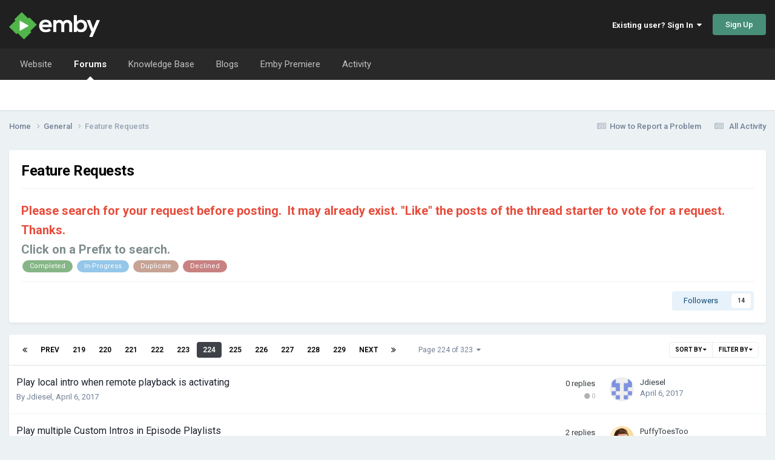

--- FILE ---
content_type: text/html;charset=UTF-8
request_url: https://emby.media/community/index.php?/forum/98-feature-requests/page/224/&sortby=forums_topics.title&sortdirection=asc
body_size: 16615
content:
<!DOCTYPE html>
<html lang="en-US" dir="ltr">
	<head>
		<meta charset="utf-8">
        
		<title>Feature Requests - Page 224 - Emby Community</title>
		
		
		
		

	<meta name="viewport" content="width=device-width, initial-scale=1">


	
	


	<meta name="twitter:card" content="summary" />




	
		
	

	
		
			
				<meta name="description" content="">
			
		
	

	
		
			
				<meta property="og:title" content="Feature Requests">
			
		
	

	
		
			
				<meta property="og:description" content="">
			
		
	

	
		
			
				<meta property="og:url" content="https://emby.media/community/index.php?/forum/98-feature-requests/page/224/">
			
		
	

	
		
			
				<meta property="og:site_name" content="Emby Community">
			
		
	

	
		
			
				<meta property="og:locale" content="en_US">
			
		
	


	
		<link rel="canonical" href="https://emby.media/community/index.php?/forum/98-feature-requests/page/224/" />
	

	
		<link rel="first" href="https://emby.media/community/index.php?/forum/98-feature-requests/&amp;sortby=forums_topics.title&amp;sortdirection=asc" />
	

	
		<link rel="prev" href="https://emby.media/community/index.php?/forum/98-feature-requests/page/223/&amp;sortby=forums_topics.title&amp;sortdirection=asc" />
	

	
		<link rel="next" href="https://emby.media/community/index.php?/forum/98-feature-requests/page/225/&amp;sortby=forums_topics.title&amp;sortdirection=asc" />
	

	
		<link rel="last" href="https://emby.media/community/index.php?/forum/98-feature-requests/page/323/&amp;sortby=forums_topics.title&amp;sortdirection=asc" />
	

<link rel="alternate" type="application/rss+xml" title="Feature Requests Latest Topics" href="https://emby.media/community/index.php?/forum/98-feature-requests.xml/" />



<link rel="manifest" href="https://emby.media/community/index.php?/manifest.webmanifest/">
<meta name="msapplication-config" content="https://emby.media/community/index.php?/browserconfig.xml/">
<meta name="msapplication-starturl" content="/">
<meta name="application-name" content="Emby Community">
<meta name="apple-mobile-web-app-title" content="Emby Community">

	<meta name="theme-color" content="#202020">






	

	
		
			<link rel="icon" sizes="36x36" href="https://emby.media/community/uploads/monthly_2020_11/android-chrome-36x36.png?v=1723694068">
		
	

	
		
			<link rel="icon" sizes="48x48" href="https://emby.media/community/uploads/monthly_2020_11/android-chrome-48x48.png?v=1723694068">
		
	

	
		
			<link rel="icon" sizes="72x72" href="https://emby.media/community/uploads/monthly_2020_11/android-chrome-72x72.png?v=1723694068">
		
	

	
		
			<link rel="icon" sizes="96x96" href="https://emby.media/community/uploads/monthly_2020_11/android-chrome-96x96.png?v=1723694068">
		
	

	
		
			<link rel="icon" sizes="144x144" href="https://emby.media/community/uploads/monthly_2020_11/android-chrome-144x144.png?v=1723694068">
		
	

	
		
			<link rel="icon" sizes="192x192" href="https://emby.media/community/uploads/monthly_2020_11/android-chrome-192x192.png?v=1723694068">
		
	

	
		
			<link rel="icon" sizes="256x256" href="https://emby.media/community/uploads/monthly_2020_11/android-chrome-256x256.png?v=1723694068">
		
	

	
		
			<link rel="icon" sizes="384x384" href="https://emby.media/community/uploads/monthly_2020_11/android-chrome-384x384.png?v=1723694068">
		
	

	
		
			<link rel="icon" sizes="512x512" href="https://emby.media/community/uploads/monthly_2020_11/android-chrome-512x512.png?v=1723694068">
		
	

	
		
			<meta name="msapplication-square70x70logo" content="https://emby.media/community/uploads/monthly_2020_11/msapplication-square70x70logo.png?v=1723694068"/>
		
	

	
		
			<meta name="msapplication-TileImage" content="https://emby.media/community/uploads/monthly_2020_11/msapplication-TileImage.png?v=1723694068"/>
		
	

	
		
			<meta name="msapplication-square150x150logo" content="https://emby.media/community/uploads/monthly_2020_11/msapplication-square150x150logo.png?v=1723694068"/>
		
	

	
		
			<meta name="msapplication-wide310x150logo" content="https://emby.media/community/uploads/monthly_2020_11/msapplication-wide310x150logo.png?v=1723694068"/>
		
	

	
		
			<meta name="msapplication-square310x310logo" content="https://emby.media/community/uploads/monthly_2020_11/msapplication-square310x310logo.png?v=1723694068"/>
		
	

	
		
			
				<link rel="apple-touch-icon" href="https://emby.media/community/uploads/monthly_2020_11/apple-touch-icon-57x57.png?v=1723694068">
			
		
	

	
		
			
				<link rel="apple-touch-icon" sizes="60x60" href="https://emby.media/community/uploads/monthly_2020_11/apple-touch-icon-60x60.png?v=1723694068">
			
		
	

	
		
			
				<link rel="apple-touch-icon" sizes="72x72" href="https://emby.media/community/uploads/monthly_2020_11/apple-touch-icon-72x72.png?v=1723694068">
			
		
	

	
		
			
				<link rel="apple-touch-icon" sizes="76x76" href="https://emby.media/community/uploads/monthly_2020_11/apple-touch-icon-76x76.png?v=1723694068">
			
		
	

	
		
			
				<link rel="apple-touch-icon" sizes="114x114" href="https://emby.media/community/uploads/monthly_2020_11/apple-touch-icon-114x114.png?v=1723694068">
			
		
	

	
		
			
				<link rel="apple-touch-icon" sizes="120x120" href="https://emby.media/community/uploads/monthly_2020_11/apple-touch-icon-120x120.png?v=1723694068">
			
		
	

	
		
			
				<link rel="apple-touch-icon" sizes="144x144" href="https://emby.media/community/uploads/monthly_2020_11/apple-touch-icon-144x144.png?v=1723694068">
			
		
	

	
		
			
				<link rel="apple-touch-icon" sizes="152x152" href="https://emby.media/community/uploads/monthly_2020_11/apple-touch-icon-152x152.png?v=1723694068">
			
		
	

	
		
			
				<link rel="apple-touch-icon" sizes="180x180" href="https://emby.media/community/uploads/monthly_2020_11/apple-touch-icon-180x180.png?v=1723694068">
			
		
	





<link rel="preload" href="//emby.media/community/applications/core/interface/font/fontawesome-webfont.woff2?v=4.7.0" as="font" crossorigin="anonymous">
		


	<link rel="preconnect" href="https://fonts.googleapis.com">
	<link rel="preconnect" href="https://fonts.gstatic.com" crossorigin>
	
		<link href="https://fonts.googleapis.com/css2?family=Roboto:wght@300;400;500;600;700&display=swap" rel="stylesheet">
	



	<link rel='stylesheet' href='https://emby.media/community/uploads/css_built_1/341e4a57816af3ba440d891ca87450ff_framework.css?v=ac21c844741764829238' media='all'>

	<link rel='stylesheet' href='https://emby.media/community/uploads/css_built_1/05e81b71abe4f22d6eb8d1a929494829_responsive.css?v=ac21c844741764829238' media='all'>

	<link rel='stylesheet' href='https://emby.media/community/uploads/css_built_1/20446cf2d164adcc029377cb04d43d17_flags.css?v=ac21c844741764829238' media='all'>

	<link rel='stylesheet' href='https://emby.media/community/uploads/css_built_1/90eb5adf50a8c640f633d47fd7eb1778_core.css?v=ac21c844741764829238' media='all'>

	<link rel='stylesheet' href='https://emby.media/community/uploads/css_built_1/5a0da001ccc2200dc5625c3f3934497d_core_responsive.css?v=ac21c844741764829238' media='all'>

	<link rel='stylesheet' href='https://emby.media/community/uploads/css_built_1/4d6a11e8b4b62e126784f10092df229b_typicons.css?v=ac21c844741764829238' media='all'>

	<link rel='stylesheet' href='https://emby.media/community/uploads/css_built_1/b894c0b8cc964798aa59066df91cdbe2_modern_tags.css?v=ac21c844741764829238' media='all'>

	<link rel='stylesheet' href='https://emby.media/community/uploads/css_built_1/62e269ced0fdab7e30e026f1d30ae516_forums.css?v=ac21c844741764829238' media='all'>

	<link rel='stylesheet' href='https://emby.media/community/uploads/css_built_1/76e62c573090645fb99a15a363d8620e_forums_responsive.css?v=ac21c844741764829238' media='all'>





<link rel='stylesheet' href='https://emby.media/community/uploads/css_built_1/258adbb6e4f3e83cd3b355f84e3fa002_custom.css?v=ac21c844741764829238' media='all'>




		
		

	</head>
	<body class="ipsApp ipsApp_front ipsJS_none ipsClearfix" data-controller="core.front.core.app"  data-message=""  data-pageapp="forums" data-pagelocation="front" data-pagemodule="forums" data-pagecontroller="forums" data-pageid="98"   >
		
        

        

		<a href="#ipsLayout_mainArea" class="ipsHide" title="Go to main content on this page" accesskey="m">Jump to content</a>
		





		<div id="ipsLayout_header" class="ipsClearfix">
			<header>
				<div class="ipsLayout_container">
					


<a href='https://emby.media/community/' id='elLogo' accesskey='1'><img src="https://emby.media/community/uploads/monthly_2020_06/logoemby.png.6d40431387e2fb250dba418c1c996be6.png" alt='Emby Community'></a>

					
						

	<ul id='elUserNav' class='ipsList_inline cSignedOut ipsResponsive_showDesktop'>
		
        
		
        
        
            
            <li id='elSignInLink'>
                <a href='https://emby.media/community/index.php?/login/' data-ipsMenu-closeOnClick="false" data-ipsMenu id='elUserSignIn'>
                    Existing user? Sign In &nbsp;<i class='fa fa-caret-down'></i>
                </a>
                
<div id='elUserSignIn_menu' class='ipsMenu ipsMenu_auto ipsHide'>
	<form accept-charset='utf-8' method='post' action='https://emby.media/community/index.php?/login/'>
		<input type="hidden" name="csrfKey" value="86beee8270dca893a79e406736138757">
		<input type="hidden" name="ref" value="aHR0cHM6Ly9lbWJ5Lm1lZGlhL2NvbW11bml0eS9pbmRleC5waHA/L2ZvcnVtLzk4LWZlYXR1cmUtcmVxdWVzdHMvcGFnZS8yMjQvJnNvcnRieT1mb3J1bXNfdG9waWNzLnRpdGxlJnNvcnRkaXJlY3Rpb249YXNj">
		<div data-role="loginForm">
			
			
			
				
<div class="ipsPad ipsForm ipsForm_vertical">
	<h4 class="ipsType_sectionHead">Sign In</h4>
	<br><br>
	<ul class='ipsList_reset'>
		<li class="ipsFieldRow ipsFieldRow_noLabel ipsFieldRow_fullWidth">
			
			
				<input type="email" placeholder="Email Address" name="auth" autocomplete="email">
			
		</li>
		<li class="ipsFieldRow ipsFieldRow_noLabel ipsFieldRow_fullWidth">
			<input type="password" placeholder="Password" name="password" autocomplete="current-password">
		</li>
		<li class="ipsFieldRow ipsFieldRow_checkbox ipsClearfix">
			<span class="ipsCustomInput">
				<input type="checkbox" name="remember_me" id="remember_me_checkbox" value="1" checked aria-checked="true">
				<span></span>
			</span>
			<div class="ipsFieldRow_content">
				<label class="ipsFieldRow_label" for="remember_me_checkbox">Remember me</label>
				<span class="ipsFieldRow_desc">Not recommended on shared computers</span>
			</div>
		</li>
		<li class="ipsFieldRow ipsFieldRow_fullWidth">
			<button type="submit" name="_processLogin" value="usernamepassword" class="ipsButton ipsButton_primary ipsButton_small" id="elSignIn_submit">Sign In</button>
			
				<p class="ipsType_right ipsType_small">
					
						<a href='https://emby.media/community/index.php?/lostpassword/' >
					
					Forgot your password?</a>
				</p>
			
		</li>
	</ul>
</div>
			
		</div>
	</form>
</div>
            </li>
            
        
		
			<li>
				
					<a href='https://emby.media/community/index.php?/register/' data-ipsDialog data-ipsDialog-size='narrow' data-ipsDialog-title='Sign Up' id='elRegisterButton' class='ipsButton ipsButton_normal ipsButton_primary'>Sign Up</a>
				
			</li>
		
	</ul>

						
<ul class='ipsMobileHamburger ipsList_reset ipsResponsive_hideDesktop'>
	<li data-ipsDrawer data-ipsDrawer-drawerElem='#elMobileDrawer'>
		<a href='#'>
			
			
				
			
			
			
			<i class='fa fa-navicon'></i>
		</a>
	</li>
</ul>
					
				</div>
			</header>
			

	<nav data-controller='core.front.core.navBar' class=' ipsResponsive_showDesktop'>
		<div class='ipsNavBar_primary ipsLayout_container '>
			<ul data-role="primaryNavBar" class='ipsClearfix'>
				


	
		
		
		<li  id='elNavSecondary_18' data-role="navBarItem" data-navApp="core" data-navExt="CustomItem">
			
			
				<a href="https://emby.media/" target='_blank' rel="noopener" data-navItem-id="18" >
					Website<span class='ipsNavBar_active__identifier'></span>
				</a>
			
			
		</li>
	
	

	
		
		
			
		
		<li class='ipsNavBar_active' data-active id='elNavSecondary_10' data-role="navBarItem" data-navApp="forums" data-navExt="Forums">
			
			
				<a href="https://emby.media/community/index.php"  data-navItem-id="10" data-navDefault>
					Forums<span class='ipsNavBar_active__identifier'></span>
				</a>
			
			
		</li>
	
	

	
		
		
		<li  id='elNavSecondary_20' data-role="navBarItem" data-navApp="core" data-navExt="CustomItem">
			
			
				<a href="https://emby.media/support/" target='_blank' rel="noopener" data-navItem-id="20" >
					Knowledge Base<span class='ipsNavBar_active__identifier'></span>
				</a>
			
			
		</li>
	
	

	
		
		
		<li  id='elNavSecondary_25' data-role="navBarItem" data-navApp="blog" data-navExt="Blogs">
			
			
				<a href="https://emby.media/community/index.php?/blogs/"  data-navItem-id="25" >
					Blogs<span class='ipsNavBar_active__identifier'></span>
				</a>
			
			
		</li>
	
	

	
		
		
		<li  id='elNavSecondary_19' data-role="navBarItem" data-navApp="core" data-navExt="CustomItem">
			
			
				<a href="https://emby.media/premiere.html" target='_blank' rel="noopener" data-navItem-id="19" >
					Emby Premiere<span class='ipsNavBar_active__identifier'></span>
				</a>
			
			
		</li>
	
	

	
		
		
		<li  id='elNavSecondary_2' data-role="navBarItem" data-navApp="core" data-navExt="CustomItem">
			
			
				<a href="https://emby.media/community/index.php?/discover/"  data-navItem-id="2" >
					Activity<span class='ipsNavBar_active__identifier'></span>
				</a>
			
			
				<ul class='ipsNavBar_secondary ipsHide' data-role='secondaryNavBar'>
					


	
	

	
	

	
	

	
	

	
	

	
	

	
	

	
		
		
		<li  id='elNavSecondary_14' data-role="navBarItem" data-navApp="core" data-navExt="StaffDirectory">
			
			
				<a href="https://emby.media/community/index.php?/staff/"  data-navItem-id="14" >
					Staff<span class='ipsNavBar_active__identifier'></span>
				</a>
			
			
		</li>
	
	

					<li class='ipsHide' id='elNavigationMore_2' data-role='navMore'>
						<a href='#' data-ipsMenu data-ipsMenu-appendTo='#elNavigationMore_2' id='elNavigationMore_2_dropdown'>More <i class='fa fa-caret-down'></i></a>
						<ul class='ipsHide ipsMenu ipsMenu_auto' id='elNavigationMore_2_dropdown_menu' data-role='moreDropdown'></ul>
					</li>
				</ul>
			
		</li>
	
	

				<li class='ipsHide' id='elNavigationMore' data-role='navMore'>
					<a href='#' data-ipsMenu data-ipsMenu-appendTo='#elNavigationMore' id='elNavigationMore_dropdown'>More</a>
					<ul class='ipsNavBar_secondary ipsHide' data-role='secondaryNavBar'>
						<li class='ipsHide' id='elNavigationMore_more' data-role='navMore'>
							<a href='#' data-ipsMenu data-ipsMenu-appendTo='#elNavigationMore_more' id='elNavigationMore_more_dropdown'>More <i class='fa fa-caret-down'></i></a>
							<ul class='ipsHide ipsMenu ipsMenu_auto' id='elNavigationMore_more_dropdown_menu' data-role='moreDropdown'></ul>
						</li>
					</ul>
				</li>
			</ul>
			

		</div>
	</nav>

			
<ul id='elMobileNav' class='ipsResponsive_hideDesktop' data-controller='core.front.core.mobileNav'>
	
		
			
			
				
					<li id='elMobileBreadcrumb'>
						<a href='https://emby.media/community/index.php?/forum/14-general/'>
							<span>General</span>
						</a>
					</li>
				
				
			
				
				
			
		
	
	
	
	<li >
		<a data-action="defaultStream" href='https://emby.media/community/index.php?/discover/'><i class="fa fa-newspaper-o" aria-hidden="true"></i></a>
	</li>

	

	
</ul>
		</div>
		<main id="ipsLayout_body" class="ipsLayout_container">
			<div id="ipsLayout_contentArea">
				<div id="ipsLayout_contentWrapper">
					
<nav class="ipsBreadcrumb ipsBreadcrumb_top ipsFaded_withHover">
	

	<ul class="ipsList_inline ipsPos_right">
<li><a class='ipsType_light' href='https://emby.media/community/index.php?/topic/739-how-to-report-a-problem/'><i class='fa fa-newspaper-o'></i>How to Report a Problem</a></li>
		
		<li >
			<a data-action="defaultStream" class="ipsType_light " href="https://emby.media/community/index.php?/discover/"><i class="fa fa-newspaper-o" aria-hidden="true"></i> <span>All Activity</span></a>
		</li>
		
	</ul>

	<ul data-role="breadcrumbList">
		<li>
			<a title="Home" href="https://emby.media/community/">
				<span>Home <i class="fa fa-angle-right"></i></span>
			</a>
		</li>
		
		
			<li>
				
					<a href="https://emby.media/community/index.php?/forum/14-general/">
						<span>General <i class="fa fa-angle-right" aria-hidden="true"></i></span>
					</a>
				
			</li>
		
			<li>
				
					Feature Requests
				
			</li>
		
	</ul>
</nav>
					
					<div id="ipsLayout_mainArea">
						
						
						
						

	




						




	
	<div class="ipsPageHeader  ipsBox ipsResponsive_pull ipsPadding ipsClearfix" >
		<header>
			
			<h1 class="ipsType_pageTitle">Feature Requests</h1>
			
				



<div class='ipsType_richText ipsType_normal' data-controller='core.front.core.lightboxedImages' >

</div>

			
			
				<hr class='ipsHr'>
				<strong class='ipsType_normal'></strong>
				



<div class='ipsType_richText ipsType_normal ipsSpacer_top' data-controller='core.front.core.lightboxedImages' >
<div>
	<strong><span style="font-size:20px"><span style="color:#e74c3c">Please search for your request before posting.  It may already exist. </span></span><span style="font-size:20px"><span style="color:#e74c3c">"Like" the posts of the thread starter to vote for a request. Thanks.</span></span></strong>
</div>

<div>
	<span style="color:#7f8c8d;"><b style="font-size: 20px;">Click on a </b><span style="font-size: 20px;"><b>Prefix</b></span><b style="font-size: 20px;"> to search.</b></span>
</div>

<div>
<a href="https://emby.media/community/index.php?/tags/completed/" title="Find other content tagged with 'completed'" class="ipsTag ipsTag_prefix" style="text-decoration: none; background-color: #86b687 !important; color: #ffffff !important; display: inline-block !important" rel=""><span>Completed</span></a>
<a href="https://emby.media/community/index.php?/tags/in-progress/" title="Find other content tagged with 'in-progress'" class="ipsTag ipsTag_prefix" style="text-decoration: none; background-color: #94c7e9 !important; color: #ffffff !important; display: inline-block !important" rel=""><span>In-Progress</span></a>
<a href="https://emby.media/community/index.php?/tags/duplicate/" title="Find other content tagged with 'duplicate'" class="ipsTag ipsTag_prefix" style="text-decoration: none; background-color: #c7a396 !important; color: #ffffff !important; display: inline-block !important" rel=""><span>Duplicate</span></a>
<a href="https://emby.media/community/index.php?/tags/declined/" title="Find other content tagged with 'declined'" class="ipsTag ipsTag_prefix" style="text-decoration: none; background-color: #c98181 !important; color: #ffffff !important; display: inline-block !important" rel=""><span>Declined</span></a>
</div>

</div>

			
			
				<hr class='ipsHr ipsResponsive_hidePhone' />
				<div class='ipsClearfix ipsResponsive_hidePhone'>
					<div class='ipsPos_right'>
                        
                        

<div data-followApp='forums' data-followArea='forum' data-followID='98' data-controller='core.front.core.followButton'>
	

	<a href='https://emby.media/community/index.php?/login/' rel="nofollow" class="ipsFollow ipsPos_middle ipsButton ipsButton_light ipsButton_verySmall " data-role="followButton" data-ipsTooltip title='Sign in to follow this'>
		<span>Followers</span>
		<span class='ipsCommentCount'>14</span>
	</a>

</div>
                    </div>
				</div>
			
		</header>
	</div>
	
	

<div data-controller='forums.front.forum.forumPage'>
	<ul class="ipsToolList ipsToolList_horizontal ipsSpacer_both">
		






	</ul>
	
<div class='ipsBox ipsResponsive_pull' data-baseurl='https://emby.media/community/index.php?/forum/98-feature-requests/page/224/&amp;sortby=forums_topics.title&amp;sortdirection=asc' data-resort='listResort' data-tableID='topics'  data-controller='core.global.core.table'>
	
		<h2 class='ipsType_sectionTitle ipsHide ipsType_medium ipsType_reset ipsClear'>8075 topics in this forum</h2>
	

	
	<div class="ipsButtonBar ipsPad_half ipsClearfix ipsClear">
		

		<ul class="ipsButtonRow ipsPos_right ipsClearfix">
			
				<li>
					<a href="#elSortByMenu_menu" id="elSortByMenu_796aa3daac3fe5a3aa5cea10eeb2b91c" data-role='sortButton' data-ipsMenu data-ipsMenu-activeClass="ipsButtonRow_active" data-ipsMenu-selectable="radio">Sort By <i class="fa fa-caret-down"></i></a>
					<ul class="ipsMenu ipsMenu_auto ipsMenu_withStem ipsMenu_selectable ipsHide" id="elSortByMenu_796aa3daac3fe5a3aa5cea10eeb2b91c_menu">
						
						
							<li class="ipsMenu_item " data-ipsMenuValue="forums_topics_reactions.topic_reactions" data-sortDirection='desc'><a href="https://emby.media/community/index.php?/forum/98-feature-requests/&amp;sortby=forums_topics_reactions.topic_reactions&amp;sortdirection=desc" rel="nofollow">Most Reactions</a></li>
						
							<li class="ipsMenu_item " data-ipsMenuValue="last_post" data-sortDirection='desc'><a href="https://emby.media/community/index.php?/forum/98-feature-requests/&amp;sortby=last_post&amp;sortdirection=desc" rel="nofollow">Recently Updated</a></li>
						
							<li class="ipsMenu_item ipsMenu_itemChecked" data-ipsMenuValue="title" data-sortDirection='asc'><a href="https://emby.media/community/index.php?/forum/98-feature-requests/&amp;sortby=title&amp;sortdirection=asc" rel="nofollow">Title</a></li>
						
							<li class="ipsMenu_item " data-ipsMenuValue="start_date" data-sortDirection='desc'><a href="https://emby.media/community/index.php?/forum/98-feature-requests/&amp;sortby=start_date&amp;sortdirection=desc" rel="nofollow">Start Date</a></li>
						
							<li class="ipsMenu_item " data-ipsMenuValue="views" data-sortDirection='desc'><a href="https://emby.media/community/index.php?/forum/98-feature-requests/&amp;sortby=views&amp;sortdirection=desc" rel="nofollow">Most Viewed</a></li>
						
							<li class="ipsMenu_item " data-ipsMenuValue="posts" data-sortDirection='desc'><a href="https://emby.media/community/index.php?/forum/98-feature-requests/&amp;sortby=posts&amp;sortdirection=desc" rel="nofollow">Most Replies</a></li>
						
						
							<li class="ipsMenu_item " data-noSelect="true">
								<a href='https://emby.media/community/index.php?/forum/98-feature-requests/page/224/&amp;sortby=forums_topics.title&amp;sortdirection=asc&amp;advancedSearchForm=1' rel="nofollow" data-ipsDialog data-ipsDialog-title='Custom Sort'>Custom</a>
							</li>
						
					</ul>
				</li>
			
			
				<li>
					<a href="#elFilterByMenu_menu" id="elFilterByMenu_796aa3daac3fe5a3aa5cea10eeb2b91c" data-role='tableFilterMenu' data-ipsMenu data-ipsMenu-activeClass="ipsButtonRow_active" data-ipsMenu-selectable="radio">Filter By <i class="fa fa-caret-down"></i></a>
					<ul class='ipsMenu ipsMenu_auto ipsMenu_withStem ipsMenu_selectable ipsHide' data-role="tableFilterMenu" id='elFilterByMenu_796aa3daac3fe5a3aa5cea10eeb2b91c_menu'>
						<li data-action="tableFilter" data-ipsMenuValue='' class='ipsMenu_item ipsMenu_itemChecked'>
							<a href='https://emby.media/community/index.php?/forum/98-feature-requests/&amp;sortby=forums_topics.title&amp;sortdirection=asc&amp;filter=' rel="nofollow">All</a>
						</li>
						
							<li data-action="tableFilter" data-ipsMenuValue='solved_topics' class='ipsMenu_item '>
								<a href='https://emby.media/community/index.php?/forum/98-feature-requests/&amp;sortby=forums_topics.title&amp;sortdirection=asc&amp;filter=solved_topics' rel="nofollow">Solved Topics</a>
							</li>
						
							<li data-action="tableFilter" data-ipsMenuValue='unsolved_topics' class='ipsMenu_item '>
								<a href='https://emby.media/community/index.php?/forum/98-feature-requests/&amp;sortby=forums_topics.title&amp;sortdirection=asc&amp;filter=unsolved_topics' rel="nofollow">Unsolved Topics</a>
							</li>
						
					</ul>
				</li>
				
		</ul>
		


		<div data-role="tablePagination" >
			


	
	<ul class='ipsPagination' id='elPagination_65a03373a26602b8ccea2938c390418f_1802825330' data-ipsPagination-seoPagination='true' data-pages='323' data-ipsPagination  data-ipsPagination-pages="323" data-ipsPagination-perPage='25'>
		
			
				<li class='ipsPagination_first'><a href='https://emby.media/community/index.php?/forum/98-feature-requests/&amp;sortby=forums_topics.title&amp;sortdirection=asc' rel="first" data-page='1' data-ipsTooltip title='First page'><i class='fa fa-angle-double-left'></i></a></li>
				<li class='ipsPagination_prev'><a href='https://emby.media/community/index.php?/forum/98-feature-requests/page/223/&amp;sortby=forums_topics.title&amp;sortdirection=asc' rel="prev" data-page='223' data-ipsTooltip title='Previous page'>Prev</a></li>
				
					<li class='ipsPagination_page'><a href='https://emby.media/community/index.php?/forum/98-feature-requests/page/219/&amp;sortby=forums_topics.title&amp;sortdirection=asc' data-page='219'>219</a></li>
				
					<li class='ipsPagination_page'><a href='https://emby.media/community/index.php?/forum/98-feature-requests/page/220/&amp;sortby=forums_topics.title&amp;sortdirection=asc' data-page='220'>220</a></li>
				
					<li class='ipsPagination_page'><a href='https://emby.media/community/index.php?/forum/98-feature-requests/page/221/&amp;sortby=forums_topics.title&amp;sortdirection=asc' data-page='221'>221</a></li>
				
					<li class='ipsPagination_page'><a href='https://emby.media/community/index.php?/forum/98-feature-requests/page/222/&amp;sortby=forums_topics.title&amp;sortdirection=asc' data-page='222'>222</a></li>
				
					<li class='ipsPagination_page'><a href='https://emby.media/community/index.php?/forum/98-feature-requests/page/223/&amp;sortby=forums_topics.title&amp;sortdirection=asc' data-page='223'>223</a></li>
				
			
			<li class='ipsPagination_page ipsPagination_active'><a href='https://emby.media/community/index.php?/forum/98-feature-requests/page/224/&amp;sortby=forums_topics.title&amp;sortdirection=asc' data-page='224'>224</a></li>
			
				
					<li class='ipsPagination_page'><a href='https://emby.media/community/index.php?/forum/98-feature-requests/page/225/&amp;sortby=forums_topics.title&amp;sortdirection=asc' data-page='225'>225</a></li>
				
					<li class='ipsPagination_page'><a href='https://emby.media/community/index.php?/forum/98-feature-requests/page/226/&amp;sortby=forums_topics.title&amp;sortdirection=asc' data-page='226'>226</a></li>
				
					<li class='ipsPagination_page'><a href='https://emby.media/community/index.php?/forum/98-feature-requests/page/227/&amp;sortby=forums_topics.title&amp;sortdirection=asc' data-page='227'>227</a></li>
				
					<li class='ipsPagination_page'><a href='https://emby.media/community/index.php?/forum/98-feature-requests/page/228/&amp;sortby=forums_topics.title&amp;sortdirection=asc' data-page='228'>228</a></li>
				
					<li class='ipsPagination_page'><a href='https://emby.media/community/index.php?/forum/98-feature-requests/page/229/&amp;sortby=forums_topics.title&amp;sortdirection=asc' data-page='229'>229</a></li>
				
				<li class='ipsPagination_next'><a href='https://emby.media/community/index.php?/forum/98-feature-requests/page/225/&amp;sortby=forums_topics.title&amp;sortdirection=asc' rel="next" data-page='225' data-ipsTooltip title='Next page'>Next</a></li>
				<li class='ipsPagination_last'><a href='https://emby.media/community/index.php?/forum/98-feature-requests/page/323/&amp;sortby=forums_topics.title&amp;sortdirection=asc' rel="last" data-page='323' data-ipsTooltip title='Last page'><i class='fa fa-angle-double-right'></i></a></li>
			
			
				<li class='ipsPagination_pageJump'>
					<a href='#' data-ipsMenu data-ipsMenu-closeOnClick='false' data-ipsMenu-appendTo='#elPagination_65a03373a26602b8ccea2938c390418f_1802825330' id='elPagination_65a03373a26602b8ccea2938c390418f_1802825330_jump'>Page 224 of 323 &nbsp;<i class='fa fa-caret-down'></i></a>
					<div class='ipsMenu ipsMenu_narrow ipsPadding ipsHide' id='elPagination_65a03373a26602b8ccea2938c390418f_1802825330_jump_menu'>
						<form accept-charset='utf-8' method='post' action='https://emby.media/community/index.php?/forum/98-feature-requests/&amp;sortby=forums_topics.title&amp;sortdirection=asc' data-role="pageJump" data-baseUrl='#'>
							<ul class='ipsForm ipsForm_horizontal'>
								<li class='ipsFieldRow'>
									<input type='number' min='1' max='323' placeholder='Page number' class='ipsField_fullWidth' name='page'>
								</li>
								<li class='ipsFieldRow ipsFieldRow_fullWidth'>
									<input type='submit' class='ipsButton_fullWidth ipsButton ipsButton_verySmall ipsButton_primary' value='Go'>
								</li>
							</ul>
						</form>
					</div>
				</li>
			
		
	</ul>

		</div>
	</div>
	
	
		
			<ol class='ipsClear ipsDataList cForumTopicTable  cTopicList ' id='elTable_796aa3daac3fe5a3aa5cea10eeb2b91c' data-role="tableRows">
				


	
	

	
	

	
	

	
	

	
	

	
	

	
	

	
	

	
	

	
	

	
	

	
	

	
	

	
	

	
	

	
	

	
	

	
	

	
	

	
	

	
	

	
	

	
	

	
	

	
	


	
	
		
		
		
		
			<li class="ipsDataItem ipsDataItem_responsivePhoto     " data-rowid="46594" data-location="" data-controller="forums.front.forum.topicRow">
				
				<div class="ipsDataItem_main">
					
					<h4 class="ipsDataItem_title ipsContained_container">
						
						
						
						

						
						
						
										
												

						<span class="ipsType_break ipsContained">
							<a href="https://emby.media/community/index.php?/topic/46594-play-local-intro-when-remote-playback-is-activating/" class="" title="Play local intro when remote playback is activating "  data-ipshover data-ipshover-target="https://emby.media/community/index.php?/topic/46594-play-local-intro-when-remote-playback-is-activating/&amp;preview=1" data-ipshover-timeout="1.5" >
								<span>
									Play local intro when remote playback is activating
								</span>
							</a>
						</span>
						
					</h4>
					<span data-role="activeUsers"></span>
					<div class="ipsDataItem_meta ipsType_reset ipsType_light ipsType_blendLinks">
						<span>
							By 


Jdiesel, 
						</span><time datetime='2017-04-06T21:19:40Z' title='04/06/17 09:19  PM' data-short='8 yr'>April 6, 2017</time>
						
						
					

    
</div>
				</div>
				<ul class="ipsDataItem_stats">
					
					
						<li  data-stattype="forums_comments">
						    
							<span class="ipsDataItem_stats_number">0</span>
							<span class="ipsDataItem_stats_type"> replies</span>
						    
							
						</li>
					
				
	<li>
  		

	<span class='ipsRepBadge ipsRepBadge_neutral'>
		<i class='fa fa-circle'></i> 0
	</span>

	</li>
</ul>
				<ul class="ipsDataItem_lastPoster ipsDataItem_withPhoto ipsType_blendLinks">
					<li>
						
							

	<span class='ipsUserPhoto ipsUserPhoto_tiny '>
		<img src='https://emby.media/community/uploads/profile/photo-thumb-2359.png' alt='Jdiesel' loading="lazy">
	</span>

						
					</li>
					<li>
						
							
								


Jdiesel
							
						
					</li>
					<li class="ipsType_light">
						
							<time datetime='2017-04-06T21:19:40Z' title='04/06/17 09:19  PM' data-short='8 yr'>April 6, 2017</time>
						
					</li>
				</ul>
				
			</li>
		
	
		
		
		
		
			<li class="ipsDataItem ipsDataItem_responsivePhoto     " data-rowid="49158" data-location="" data-controller="forums.front.forum.topicRow">
				
				<div class="ipsDataItem_main">
					
					<h4 class="ipsDataItem_title ipsContained_container">
						
						
						
						

						
						
						
										
												

						<span class="ipsType_break ipsContained">
							<a href="https://emby.media/community/index.php?/topic/49158-play-multiple-custom-intros-in-episode-playlists/" class="" title="Play multiple Custom Intros in Episode Playlists "  data-ipshover data-ipshover-target="https://emby.media/community/index.php?/topic/49158-play-multiple-custom-intros-in-episode-playlists/&amp;preview=1" data-ipshover-timeout="1.5" >
								<span>
									Play multiple Custom Intros in Episode Playlists
								</span>
							</a>
						</span>
						
					</h4>
					<span data-role="activeUsers"></span>
					<div class="ipsDataItem_meta ipsType_reset ipsType_light ipsType_blendLinks">
						<span>
							By 


imatroublemaker, 
						</span><time datetime='2017-07-16T17:03:40Z' title='07/16/17 05:03  PM' data-short='8 yr'>July 16, 2017</time>
						
						
							  
							


	
		
	
<ul class="ipsTags ipsTags_inline ipsList_inline  ipsGap:1 ipsGap_row:0">
			
				
					
						

<li >
	
	
	
	<a href="https://emby.media/community/index.php?/tags/custom%20intros/" title="Find other content tagged with 'custom intros'" class="ipsTag" rel="tag"><span>custom intros</span></a>

	
</li>

					
				
					
						

<li >
	
	
	
	<a href="https://emby.media/community/index.php?/tags/playlists/" title="Find other content tagged with 'playlists'" class="ipsTag" rel="tag"><span>playlists</span></a>

	
</li>

					
				
					
				
			
			
				<li class="ipsType_small">
					<span class="ipsType_light ipsCursor_pointer" data-ipsmenu id="elTags_141951926">(and 1 more) <i class="fa fa-caret-down ipsJS_show"></i></span>
					<div class="ipsHide ipsMenu ipsMenu_normal ipsPad_half cTagPopup" id="elTags_141951926_menu">
						<p class="ipsType_medium ipsType_reset ipsType_light"><span class="typcn typcn-tags"></span> Tagged with:</p>
						<ul class="ipsTags ipsList_inline ipsGap:1">
							
								

<li >
	
	
	
	<a href="https://emby.media/community/index.php?/tags/custom%20intros/" title="Find other content tagged with 'custom intros'" class="ipsTag" rel="tag"><span>custom intros</span></a>

	
</li>

							
								

<li >
	
	
	
	<a href="https://emby.media/community/index.php?/tags/playlists/" title="Find other content tagged with 'playlists'" class="ipsTag" rel="tag"><span>playlists</span></a>

	
</li>

							
								

<li >
	
	
	
	<a href="https://emby.media/community/index.php?/tags/cinema%20mode/" title="Find other content tagged with 'cinema mode'" class="ipsTag" rel="tag"><span>cinema mode</span></a>

	
</li>

							
						</ul>
					</div>
				</li>
			
		</ul>
	

						
					

    
        &middot; 1 reaction
    
</div>
				</div>
				<ul class="ipsDataItem_stats">
					
					
						<li  data-stattype="forums_comments">
						    
							<span class="ipsDataItem_stats_number">2</span>
							<span class="ipsDataItem_stats_type"> replies</span>
						    
							
						</li>
					
				
	<li>
  		

	<span class='ipsRepBadge ipsRepBadge_positive'>
		<i class='fa fa-plus-circle'></i> 1
	</span>

	</li>
</ul>
				<ul class="ipsDataItem_lastPoster ipsDataItem_withPhoto ipsType_blendLinks">
					<li>
						
							

	<span class='ipsUserPhoto ipsUserPhoto_tiny '>
		<img src='https://emby.media/community/uploads/profile/photo-thumb-251713.jpg' alt='PuffyToesToo' loading="lazy">
	</span>

						
					</li>
					<li>
						
							
								


PuffyToesToo
							
						
					</li>
					<li class="ipsType_light">
						
							<time datetime='2018-11-28T16:00:22Z' title='11/28/18 04:00  PM' data-short='7 yr'>November 28, 2018</time>
						
					</li>
				</ul>
				
			</li>
		
	
		
		
		
		
			<li class="ipsDataItem ipsDataItem_responsivePhoto     " data-rowid="74667" data-location="" data-controller="forums.front.forum.topicRow">
				
				<div class="ipsDataItem_main">
					
					<h4 class="ipsDataItem_title ipsContained_container">
						
						
						
						

						
						
						
										
						
							<span>

	
	<a href="https://emby.media/community/index.php?/tags/completed/" title="Find other content tagged with 'completed'" class="ipsTag ipsTag_prefix" style="background-color: #86b687 !important; color: #ffffff !important; display: inline-block !important" rel="tag"><span>Completed</span></a>

</span>
												

						<span class="ipsType_break ipsContained">
							<a href="https://emby.media/community/index.php?/topic/74667-play-music-from-download-if-it-exists/" class="" title="play music from download if it exists "  data-ipshover data-ipshover-target="https://emby.media/community/index.php?/topic/74667-play-music-from-download-if-it-exists/&amp;preview=1" data-ipshover-timeout="1.5" >
								<span>
									play music from download if it exists
								</span>
							</a>
						</span>
						
					</h4>
					<span data-role="activeUsers"></span>
					<div class="ipsDataItem_meta ipsType_reset ipsType_light ipsType_blendLinks">
						<span>
							By 


DerrickM, 
						</span><time datetime='2019-06-19T23:50:33Z' title='06/19/19 11:50  PM' data-short='6 yr'>June 19, 2019</time>
						
						
							  
							


	
		
	
<ul class="ipsTags ipsTags_inline ipsList_inline  ipsGap:1 ipsGap_row:0">
			
				
					
						

<li >
	
	
	
	<a href="https://emby.media/community/index.php?/tags/music/" title="Find other content tagged with 'music'" class="ipsTag" rel="tag"><span>music</span></a>

	
</li>

					
				
					
						

<li >
	
	
	
	<a href="https://emby.media/community/index.php?/tags/download/" title="Find other content tagged with 'download'" class="ipsTag" rel="tag"><span>download</span></a>

	
</li>

					
				
			
			
		</ul>
	

						
					

    
        &middot; 5 reactions
    
</div>
				</div>
				<ul class="ipsDataItem_stats">
					
					
						<li  data-stattype="forums_comments">
						    
							<span class="ipsDataItem_stats_number">14</span>
							<span class="ipsDataItem_stats_type"> replies</span>
						    
							
						</li>
					
				
	<li>
  		

	<span class='ipsRepBadge ipsRepBadge_positive'>
		<i class='fa fa-plus-circle'></i> 5
	</span>

	</li>
</ul>
				<ul class="ipsDataItem_lastPoster ipsDataItem_withPhoto ipsType_blendLinks">
					<li>
						
							

	<span class='ipsUserPhoto ipsUserPhoto_tiny '>
		<img src='https://emby.media/community/uploads/monthly_2020_06/poster.thumb.jpg.2b1144498072b1e10b8455f5173d2af2.jpg' alt='Luke' loading="lazy">
	</span>

						
					</li>
					<li>
						
							
								


Luke
							
						
					</li>
					<li class="ipsType_light">
						
							<time datetime='2021-01-22T05:28:07Z' title='01/22/21 05:28  AM' data-short='4 yr'>January 22, 2021</time>
						
					</li>
				</ul>
				
			</li>
		
	
		
		
		
		
			<li class="ipsDataItem ipsDataItem_responsivePhoto     " data-rowid="115295" data-location="" data-controller="forums.front.forum.topicRow">
				
				<div class="ipsDataItem_main">
					
					<h4 class="ipsDataItem_title ipsContained_container">
						
						
						
						

						
						
						
										
												

						<span class="ipsType_break ipsContained">
							<a href="https://emby.media/community/index.php?/topic/115295-play-music-videos-while-playing-music-on-tvs/" class="" title="Play music videos while playing music on tvs "  data-ipshover data-ipshover-target="https://emby.media/community/index.php?/topic/115295-play-music-videos-while-playing-music-on-tvs/&amp;preview=1" data-ipshover-timeout="1.5" >
								<span>
									Play music videos while playing music on tvs
								</span>
							</a>
						</span>
						
					</h4>
					<span data-role="activeUsers"></span>
					<div class="ipsDataItem_meta ipsType_reset ipsType_light ipsType_blendLinks">
						<span>
							By 


dv1r, 
						</span><time datetime='2023-01-05T20:50:30Z' title='01/05/23 08:50  PM' data-short='2 yr'>January 5, 2023</time>
						
						
					

    
</div>
				</div>
				<ul class="ipsDataItem_stats">
					
					
						<li  data-stattype="forums_comments">
						    
							<span class="ipsDataItem_stats_number">2</span>
							<span class="ipsDataItem_stats_type"> replies</span>
						    
							
						</li>
					
				
	<li>
  		

	<span class='ipsRepBadge ipsRepBadge_positive'>
		<i class='fa fa-plus-circle'></i> 1
	</span>

	</li>
</ul>
				<ul class="ipsDataItem_lastPoster ipsDataItem_withPhoto ipsType_blendLinks">
					<li>
						
							

	<span class='ipsUserPhoto ipsUserPhoto_tiny '>
		<img src='https://emby.media/community/uploads/profile/photo-thumb-648918.jpg' alt='dv1r' loading="lazy">
	</span>

						
					</li>
					<li>
						
							
								


dv1r
							
						
					</li>
					<li class="ipsType_light">
						
							<time datetime='2023-01-06T09:59:36Z' title='01/06/23 09:59  AM' data-short='2 yr'>January 6, 2023</time>
						
					</li>
				</ul>
				
			</li>
		
	
		
		
		
		
			<li class="ipsDataItem ipsDataItem_responsivePhoto     " data-rowid="26791" data-location="" data-controller="forums.front.forum.topicRow">
				
				<div class="ipsDataItem_main">
					
					<h4 class="ipsDataItem_title ipsContained_container">
						
						
						
						
							<span><span class="ipsBadge ipsBadge_icon ipsBadge_small ipsBadge_positive" data-ipstooltip title="Solved"><i class="fa fa-check"></i></span></span>
						

						
						
						
										
												

						<span class="ipsType_break ipsContained">
							<a href="https://emby.media/community/index.php?/topic/26791-play-music-while-browsing/" class="" title="Play music while browsing "  data-ipshover data-ipshover-target="https://emby.media/community/index.php?/topic/26791-play-music-while-browsing/&amp;preview=1" data-ipshover-timeout="1.5" >
								<span>
									Play music while browsing
								</span>
							</a>
						</span>
						
					</h4>
					<span data-role="activeUsers"></span>
					<div class="ipsDataItem_meta ipsType_reset ipsType_light ipsType_blendLinks">
						<span>
							By 


xaneth, 
						</span><time datetime='2015-10-26T19:25:37Z' title='10/26/15 07:25  PM' data-short='10 yr'>October 26, 2015</time>
						
						
					

    
</div>
				</div>
				<ul class="ipsDataItem_stats">
					
					
						<li  data-stattype="forums_comments">
						    
							<span class="ipsDataItem_stats_number">4</span>
							<span class="ipsDataItem_stats_type"> replies</span>
						    
							
						</li>
					
				
	<li>
  		

	<span class='ipsRepBadge ipsRepBadge_neutral'>
		<i class='fa fa-circle'></i> 0
	</span>

	</li>
</ul>
				<ul class="ipsDataItem_lastPoster ipsDataItem_withPhoto ipsType_blendLinks">
					<li>
						
							

	<span class='ipsUserPhoto ipsUserPhoto_tiny '>
		<img src='https://emby.media/community/uploads/profile/photo-thumb-77649.png' alt='xaneth' loading="lazy">
	</span>

						
					</li>
					<li>
						
							
								


xaneth
							
						
					</li>
					<li class="ipsType_light">
						
							<time datetime='2015-10-28T23:28:23Z' title='10/28/15 11:28  PM' data-short='10 yr'>October 28, 2015</time>
						
					</li>
				</ul>
				
			</li>
		
	
		
		
		
		
			<li class="ipsDataItem ipsDataItem_responsivePhoto     " data-rowid="57194" data-location="" data-controller="forums.front.forum.topicRow">
				
				<div class="ipsDataItem_main">
					
					<h4 class="ipsDataItem_title ipsContained_container">
						
							<span>
								<i class="ipsType_medium fa fa-lock" data-ipstooltip title="This topic is locked"></i>
							</span>	
							
						
						
						
						

						
						
						
										
						
							<span>

	
	<a href="https://emby.media/community/index.php?/tags/duplicate/" title="Find other content tagged with 'duplicate'" class="ipsTag ipsTag_prefix" style="background-color: #c7a396 !important; color: #ffffff !important; display: inline-block !important" rel="tag"><span>Duplicate</span></a>

</span>
												

						<span class="ipsType_break ipsContained">
							<a href="https://emby.media/community/index.php?/topic/57194-play-musicmedia-on-mobile-auto-sync-to-phone/" class="" title="Play Music/Media on mobile, auto-sync to phone "  data-ipshover data-ipshover-target="https://emby.media/community/index.php?/topic/57194-play-musicmedia-on-mobile-auto-sync-to-phone/&amp;preview=1" data-ipshover-timeout="1.5" >
								<span>
									Play Music/Media on mobile, auto-sync to phone
								</span>
							</a>
						</span>
						
					</h4>
					<span data-role="activeUsers"></span>
					<div class="ipsDataItem_meta ipsType_reset ipsType_light ipsType_blendLinks">
						<span>
							By 


BloodyIron, 
						</span><time datetime='2018-03-20T00:54:24Z' title='03/20/18 12:54  AM' data-short='7 yr'>March 20, 2018</time>
						
						
							  
							


	
		
	
<ul class="ipsTags ipsTags_inline ipsList_inline  ipsGap:1 ipsGap_row:0">
			
				
					
						

<li >
	
	
	
	<a href="https://emby.media/community/index.php?/tags/Music/" title="Find other content tagged with 'Music'" class="ipsTag" rel="tag"><span>Music</span></a>

	
</li>

					
				
					
						

<li >
	
	
	
	<a href="https://emby.media/community/index.php?/tags/Sync/" title="Find other content tagged with 'Sync'" class="ipsTag" rel="tag"><span>Sync</span></a>

	
</li>

					
				
					
				
					
				
			
			
				<li class="ipsType_small">
					<span class="ipsType_light ipsCursor_pointer" data-ipsmenu id="elTags_328240366">(and 2 more) <i class="fa fa-caret-down ipsJS_show"></i></span>
					<div class="ipsHide ipsMenu ipsMenu_normal ipsPad_half cTagPopup" id="elTags_328240366_menu">
						<p class="ipsType_medium ipsType_reset ipsType_light"><span class="typcn typcn-tags"></span> Tagged with:</p>
						<ul class="ipsTags ipsList_inline ipsGap:1">
							
								

<li >
	
	
	
	<a href="https://emby.media/community/index.php?/tags/Music/" title="Find other content tagged with 'Music'" class="ipsTag" rel="tag"><span>Music</span></a>

	
</li>

							
								

<li >
	
	
	
	<a href="https://emby.media/community/index.php?/tags/Sync/" title="Find other content tagged with 'Sync'" class="ipsTag" rel="tag"><span>Sync</span></a>

	
</li>

							
								

<li >
	
	
	
	<a href="https://emby.media/community/index.php?/tags/android/" title="Find other content tagged with 'android'" class="ipsTag" rel="tag"><span>android</span></a>

	
</li>

							
								

<li >
	
	
	
	<a href="https://emby.media/community/index.php?/tags/mobile/" title="Find other content tagged with 'mobile'" class="ipsTag" rel="tag"><span>mobile</span></a>

	
</li>

							
						</ul>
					</div>
				</li>
			
		</ul>
	

						
					

    
</div>
				</div>
				<ul class="ipsDataItem_stats">
					
					
						<li  data-stattype="forums_comments">
						    
							<span class="ipsDataItem_stats_number">3</span>
							<span class="ipsDataItem_stats_type"> replies</span>
						    
							
						</li>
					
				
	<li>
  		

	<span class='ipsRepBadge ipsRepBadge_neutral'>
		<i class='fa fa-circle'></i> 0
	</span>

	</li>
</ul>
				<ul class="ipsDataItem_lastPoster ipsDataItem_withPhoto ipsType_blendLinks">
					<li>
						
							

	<span class='ipsUserPhoto ipsUserPhoto_tiny '>
		<img src='https://emby.media/community/uploads/monthly_2020_06/ebrmii2.jpg.0f89ba462a1de9d124edb791ce85e04b.jpg.2fa365490539d853afdd097c4e8f9a3d.jpg.a557f9458f4e53a0ea9a05b6a6d763d2.thumb.jpg.84e7a2f67b2cb7e9bf4ab2a782b4336e.jpg' alt='ebr' loading="lazy">
	</span>

						
					</li>
					<li>
						
							
								


ebr
							
						
					</li>
					<li class="ipsType_light">
						
							<time datetime='2018-03-20T13:11:09Z' title='03/20/18 01:11  PM' data-short='7 yr'>March 20, 2018</time>
						
					</li>
				</ul>
				
			</li>
		
	
		
		
		
		
			<li class="ipsDataItem ipsDataItem_responsivePhoto     " data-rowid="66048" data-location="" data-controller="forums.front.forum.topicRow">
				
				<div class="ipsDataItem_main">
					
					<h4 class="ipsDataItem_title ipsContained_container">
						
						
						
						

						
						
						
										
												

						<span class="ipsType_break ipsContained">
							<a href="https://emby.media/community/index.php?/topic/66048-play-next-episode-automatically-limit/" class="" title="Play Next Episode Automatically Limit "  data-ipshover data-ipshover-target="https://emby.media/community/index.php?/topic/66048-play-next-episode-automatically-limit/&amp;preview=1" data-ipshover-timeout="1.5" >
								<span>
									Play Next Episode Automatically Limit
								</span>
							</a>
						</span>
						
					</h4>
					<span data-role="activeUsers"></span>
					<div class="ipsDataItem_meta ipsType_reset ipsType_light ipsType_blendLinks">
						<span>
							By 


germanicus, 
						</span><time datetime='2018-12-03T18:36:08Z' title='12/03/18 06:36  PM' data-short='7 yr'>December 3, 2018</time>
						
						
					

    
        &middot; 1 reaction
    
</div>
				</div>
				<ul class="ipsDataItem_stats">
					
					
						<li  data-stattype="forums_comments">
						    
							<span class="ipsDataItem_stats_number">9</span>
							<span class="ipsDataItem_stats_type"> replies</span>
						    
							
						</li>
					
				
	<li>
  		

	<span class='ipsRepBadge ipsRepBadge_positive'>
		<i class='fa fa-plus-circle'></i> 2
	</span>

	</li>
</ul>
				<ul class="ipsDataItem_lastPoster ipsDataItem_withPhoto ipsType_blendLinks">
					<li>
						
							

	<span class='ipsUserPhoto ipsUserPhoto_tiny '>
		<img src='https://emby.media/community/uploads/monthly_2020_10/sketch-1597158021583-800px.thumb.jpg.89fdcc5b893afdc7b22628e200229cfe.jpg' alt='computerprep' loading="lazy">
	</span>

						
					</li>
					<li>
						
							
								


computerprep
							
						
					</li>
					<li class="ipsType_light">
						
							<time datetime='2019-01-25T17:34:46Z' title='01/25/19 05:34  PM' data-short='6 yr'>January 25, 2019</time>
						
					</li>
				</ul>
				
			</li>
		
	
		
		
		
		
			<li class="ipsDataItem ipsDataItem_responsivePhoto     " data-rowid="69005" data-location="" data-controller="forums.front.forum.topicRow">
				
				<div class="ipsDataItem_main">
					
					<h4 class="ipsDataItem_title ipsContained_container">
						
							<span>
								<i class="ipsType_medium fa fa-lock" data-ipstooltip title="This topic is locked"></i>
							</span>	
							
						
						
						
						

						
						
						
										
						
							<span>

	
	<a href="https://emby.media/community/index.php?/tags/duplicate/" title="Find other content tagged with 'duplicate'" class="ipsTag ipsTag_prefix" style="background-color: #c7a396 !important; color: #ffffff !important; display: inline-block !important" rel="tag"><span>Duplicate</span></a>

</span>
												

						<span class="ipsType_break ipsContained">
							<a href="https://emby.media/community/index.php?/topic/69005-play-next-feature-for-mixed-content-home-videos/" class="" title="Play next feature for Mixed content / Home videos "  data-ipshover data-ipshover-target="https://emby.media/community/index.php?/topic/69005-play-next-feature-for-mixed-content-home-videos/&amp;preview=1" data-ipshover-timeout="1.5" >
								<span>
									Play next feature for Mixed content / Home videos
								</span>
							</a>
						</span>
						
					</h4>
					<span data-role="activeUsers"></span>
					<div class="ipsDataItem_meta ipsType_reset ipsType_light ipsType_blendLinks">
						<span>
							By 


manf0001, 
						</span><time datetime='2019-01-27T15:12:30Z' title='01/27/19 03:12  PM' data-short='6 yr'>January 27, 2019</time>
						
						
					

    
</div>
				</div>
				<ul class="ipsDataItem_stats">
					
					
						<li  data-stattype="forums_comments">
						    
							<span class="ipsDataItem_stats_number">1</span>
							<span class="ipsDataItem_stats_type"> reply</span>
						    
							
						</li>
					
				
	<li>
  		

	<span class='ipsRepBadge ipsRepBadge_neutral'>
		<i class='fa fa-circle'></i> 0
	</span>

	</li>
</ul>
				<ul class="ipsDataItem_lastPoster ipsDataItem_withPhoto ipsType_blendLinks">
					<li>
						
							

	<span class='ipsUserPhoto ipsUserPhoto_tiny '>
		<img src='https://emby.media/community/uploads/monthly_2020_06/ebrmii2.jpg.0f89ba462a1de9d124edb791ce85e04b.jpg.2fa365490539d853afdd097c4e8f9a3d.jpg.a557f9458f4e53a0ea9a05b6a6d763d2.thumb.jpg.84e7a2f67b2cb7e9bf4ab2a782b4336e.jpg' alt='ebr' loading="lazy">
	</span>

						
					</li>
					<li>
						
							
								


ebr
							
						
					</li>
					<li class="ipsType_light">
						
							<time datetime='2019-01-27T15:42:10Z' title='01/27/19 03:42  PM' data-short='6 yr'>January 27, 2019</time>
						
					</li>
				</ul>
				
			</li>
		
	
		
		
		
		
			<li class="ipsDataItem ipsDataItem_responsivePhoto     " data-rowid="55724" data-location="" data-controller="forums.front.forum.topicRow">
				
				<div class="ipsDataItem_main">
					
					<h4 class="ipsDataItem_title ipsContained_container">
						
						
						
						

						
						
						
										
												

						<span class="ipsType_break ipsContained">
							<a href="https://emby.media/community/index.php?/topic/55724-play-next-in-a-series-options/" class="" title="Play next in a series options "  data-ipshover data-ipshover-target="https://emby.media/community/index.php?/topic/55724-play-next-in-a-series-options/&amp;preview=1" data-ipshover-timeout="1.5" >
								<span>
									Play next in a series options
								</span>
							</a>
						</span>
						
					</h4>
					<span data-role="activeUsers"></span>
					<div class="ipsDataItem_meta ipsType_reset ipsType_light ipsType_blendLinks">
						<span>
							By 


itkserver, 
						</span><time datetime='2018-02-04T21:13:14Z' title='02/04/18 09:13  PM' data-short='7 yr'>February 4, 2018</time>
						
						
							  
							


	
		
	
<ul class="ipsTags ipsTags_inline ipsList_inline  ipsGap:1 ipsGap_row:0">
			
				
					
						

<li >
	
	
	
	<a href="https://emby.media/community/index.php?/tags/shuffle/" title="Find other content tagged with 'shuffle'" class="ipsTag" rel="tag"><span>shuffle</span></a>

	
</li>

					
				
					
						

<li >
	
	
	
	<a href="https://emby.media/community/index.php?/tags/play%20next/" title="Find other content tagged with 'play next'" class="ipsTag" rel="tag"><span>play next</span></a>

	
</li>

					
				
					
				
			
			
				<li class="ipsType_small">
					<span class="ipsType_light ipsCursor_pointer" data-ipsmenu id="elTags_628763420">(and 1 more) <i class="fa fa-caret-down ipsJS_show"></i></span>
					<div class="ipsHide ipsMenu ipsMenu_normal ipsPad_half cTagPopup" id="elTags_628763420_menu">
						<p class="ipsType_medium ipsType_reset ipsType_light"><span class="typcn typcn-tags"></span> Tagged with:</p>
						<ul class="ipsTags ipsList_inline ipsGap:1">
							
								

<li >
	
	
	
	<a href="https://emby.media/community/index.php?/tags/shuffle/" title="Find other content tagged with 'shuffle'" class="ipsTag" rel="tag"><span>shuffle</span></a>

	
</li>

							
								

<li >
	
	
	
	<a href="https://emby.media/community/index.php?/tags/play%20next/" title="Find other content tagged with 'play next'" class="ipsTag" rel="tag"><span>play next</span></a>

	
</li>

							
								

<li >
	
	
	
	<a href="https://emby.media/community/index.php?/tags/series/" title="Find other content tagged with 'series'" class="ipsTag" rel="tag"><span>series</span></a>

	
</li>

							
						</ul>
					</div>
				</li>
			
		</ul>
	

						
					

    
</div>
				</div>
				<ul class="ipsDataItem_stats">
					
					
						<li  data-stattype="forums_comments">
						    
							<span class="ipsDataItem_stats_number">8</span>
							<span class="ipsDataItem_stats_type"> replies</span>
						    
							
						</li>
					
				
	<li>
  		

	<span class='ipsRepBadge ipsRepBadge_neutral'>
		<i class='fa fa-circle'></i> 0
	</span>

	</li>
</ul>
				<ul class="ipsDataItem_lastPoster ipsDataItem_withPhoto ipsType_blendLinks">
					<li>
						
							

	<span class='ipsUserPhoto ipsUserPhoto_tiny '>
		<img src='data:image/svg+xml,%3Csvg%20xmlns%3D%22http%3A%2F%2Fwww.w3.org%2F2000%2Fsvg%22%20viewBox%3D%220%200%201024%201024%22%20style%3D%22background%3A%237bc462%22%3E%3Cg%3E%3Ctext%20text-anchor%3D%22middle%22%20dy%3D%22.35em%22%20x%3D%22512%22%20y%3D%22512%22%20fill%3D%22%23ffffff%22%20font-size%3D%22700%22%20font-family%3D%22-apple-system%2C%20BlinkMacSystemFont%2C%20Roboto%2C%20Helvetica%2C%20Arial%2C%20sans-serif%22%3EI%3C%2Ftext%3E%3C%2Fg%3E%3C%2Fsvg%3E' alt='itkserver' loading="lazy">
	</span>

						
					</li>
					<li>
						
							
								


itkserver
							
						
					</li>
					<li class="ipsType_light">
						
							<time datetime='2018-02-05T18:31:18Z' title='02/05/18 06:31  PM' data-short='7 yr'>February 5, 2018</time>
						
					</li>
				</ul>
				
			</li>
		
	
		
		
		
		
			<li class="ipsDataItem ipsDataItem_responsivePhoto     " data-rowid="68794" data-location="" data-controller="forums.front.forum.topicRow">
				
				<div class="ipsDataItem_main">
					
					<h4 class="ipsDataItem_title ipsContained_container">
						
						
						
						

						
						
						
										
						
							<span>

	
	<a href="https://emby.media/community/index.php?/tags/completed/" title="Find other content tagged with 'completed'" class="ipsTag ipsTag_prefix" style="background-color: #86b687 !important; color: #ffffff !important; display: inline-block !important" rel="tag"><span>Completed</span></a>

</span>
												

						<span class="ipsType_break ipsContained">
							<a href="https://emby.media/community/index.php?/topic/68794-play-next-on-latest-show-click/" class="" title="Play Next on Latest Show click "  data-ipshover data-ipshover-target="https://emby.media/community/index.php?/topic/68794-play-next-on-latest-show-click/&amp;preview=1" data-ipshover-timeout="1.5" >
								<span>
									Play Next on Latest Show click
								</span>
							</a>
						</span>
						
					</h4>
					<span data-role="activeUsers"></span>
					<div class="ipsDataItem_meta ipsType_reset ipsType_light ipsType_blendLinks">
						<span>
							By 


r0b1998, 
						</span><time datetime='2019-01-24T15:13:28Z' title='01/24/19 03:13  PM' data-short='6 yr'>January 24, 2019</time>
						
						
							  
							


	
		
	
<ul class="ipsTags ipsTags_inline ipsList_inline  ipsGap:1 ipsGap_row:0">
			
				
					
						

<li >
	
	
	
	<a href="https://emby.media/community/index.php?/tags/tv%20shows/" title="Find other content tagged with 'tv shows'" class="ipsTag" rel="tag"><span>tv shows</span></a>

	
</li>

					
				
					
						

<li >
	
	
	
	<a href="https://emby.media/community/index.php?/tags/latest%20shows/" title="Find other content tagged with 'latest shows'" class="ipsTag" rel="tag"><span>latest shows</span></a>

	
</li>

					
				
			
			
		</ul>
	

						
					

    
        &middot; 2 reactions
    
</div>
				</div>
				<ul class="ipsDataItem_stats">
					
					
						<li  data-stattype="forums_comments">
						    
							<span class="ipsDataItem_stats_number">11</span>
							<span class="ipsDataItem_stats_type"> replies</span>
						    
							
						</li>
					
				
	<li>
  		

	<span class='ipsRepBadge ipsRepBadge_positive'>
		<i class='fa fa-plus-circle'></i> 2
	</span>

	</li>
</ul>
				<ul class="ipsDataItem_lastPoster ipsDataItem_withPhoto ipsType_blendLinks">
					<li>
						
							

	<span class='ipsUserPhoto ipsUserPhoto_tiny '>
		<img src='data:image/svg+xml,%3Csvg%20xmlns%3D%22http%3A%2F%2Fwww.w3.org%2F2000%2Fsvg%22%20viewBox%3D%220%200%201024%201024%22%20style%3D%22background%3A%2362c4b2%22%3E%3Cg%3E%3Ctext%20text-anchor%3D%22middle%22%20dy%3D%22.35em%22%20x%3D%22512%22%20y%3D%22512%22%20fill%3D%22%23ffffff%22%20font-size%3D%22700%22%20font-family%3D%22-apple-system%2C%20BlinkMacSystemFont%2C%20Roboto%2C%20Helvetica%2C%20Arial%2C%20sans-serif%22%3ET%3C%2Ftext%3E%3C%2Fg%3E%3C%2Fsvg%3E' alt='Tobi Uchiha' loading="lazy">
	</span>

						
					</li>
					<li>
						
							
								


Tobi Uchiha
							
						
					</li>
					<li class="ipsType_light">
						
							<time datetime='2019-11-01T15:47:42Z' title='11/01/19 03:47  PM' data-short='6 yr'>November 1, 2019</time>
						
					</li>
				</ul>
				
			</li>
		
	
		
		
		
		
			<li class="ipsDataItem ipsDataItem_responsivePhoto     " data-rowid="97568" data-location="" data-controller="forums.front.forum.topicRow">
				
				<div class="ipsDataItem_main">
					
					<h4 class="ipsDataItem_title ipsContained_container">
						
							<span>
								<i class="ipsType_medium fa fa-lock" data-ipstooltip title="This topic is locked"></i>
							</span>	
							
						
						
						
						

						
						
						
										
						
							<span>

	
	<a href="https://emby.media/community/index.php?/tags/duplicate/" title="Find other content tagged with 'duplicate'" class="ipsTag ipsTag_prefix" style="background-color: #c7a396 !important; color: #ffffff !important; display: inline-block !important" rel="tag"><span>Duplicate</span></a>

</span>
												

						<span class="ipsType_break ipsContained">
							<a href="https://emby.media/community/index.php?/topic/97568-play-next-up-timer/" class="" title="Play Next Up Timer "  data-ipshover data-ipshover-target="https://emby.media/community/index.php?/topic/97568-play-next-up-timer/&amp;preview=1" data-ipshover-timeout="1.5" >
								<span>
									Play Next Up Timer
								</span>
							</a>
						</span>
						
					</h4>
					<span data-role="activeUsers"></span>
					<div class="ipsDataItem_meta ipsType_reset ipsType_light ipsType_blendLinks">
						<span>
							By 


rickjw, 
						</span><time datetime='2021-05-02T13:51:38Z' title='05/02/21 01:51  PM' data-short='4 yr'>May 2, 2021</time>
						
						
					

    
</div>
				</div>
				<ul class="ipsDataItem_stats">
					
					
						<li  data-stattype="forums_comments">
						    
							<span class="ipsDataItem_stats_number">1</span>
							<span class="ipsDataItem_stats_type"> reply</span>
						    
							
						</li>
					
				
	<li>
  		

	<span class='ipsRepBadge ipsRepBadge_neutral'>
		<i class='fa fa-circle'></i> 0
	</span>

	</li>
</ul>
				<ul class="ipsDataItem_lastPoster ipsDataItem_withPhoto ipsType_blendLinks">
					<li>
						
							

	<span class='ipsUserPhoto ipsUserPhoto_tiny '>
		<img src='https://emby.media/community/uploads/monthly_2020_06/ebrmii2.jpg.0f89ba462a1de9d124edb791ce85e04b.jpg.2fa365490539d853afdd097c4e8f9a3d.jpg.a557f9458f4e53a0ea9a05b6a6d763d2.thumb.jpg.84e7a2f67b2cb7e9bf4ab2a782b4336e.jpg' alt='ebr' loading="lazy">
	</span>

						
					</li>
					<li>
						
							
								


ebr
							
						
					</li>
					<li class="ipsType_light">
						
							<time datetime='2021-05-02T13:55:53Z' title='05/02/21 01:55  PM' data-short='4 yr'>May 2, 2021</time>
						
					</li>
				</ul>
				
			</li>
		
	
		
		
		
		
			<li class="ipsDataItem ipsDataItem_responsivePhoto     " data-rowid="41600" data-location="" data-controller="forums.front.forum.topicRow">
				
				<div class="ipsDataItem_main">
					
					<h4 class="ipsDataItem_title ipsContained_container">
						
						
						
						

						
						
						
										
												

						<span class="ipsType_break ipsContained">
							<a href="https://emby.media/community/index.php?/topic/41600-play-ost-directly-from-movie-details/" class="" title="Play O.S.T. directly from Movie details "  data-ipshover data-ipshover-target="https://emby.media/community/index.php?/topic/41600-play-ost-directly-from-movie-details/&amp;preview=1" data-ipshover-timeout="1.5" >
								<span>
									Play O.S.T. directly from Movie details
								</span>
							</a>
						</span>
						
					</h4>
					<span data-role="activeUsers"></span>
					<div class="ipsDataItem_meta ipsType_reset ipsType_light ipsType_blendLinks">
						<span>
							By 


Dibbes, 
						</span><time datetime='2016-11-19T22:04:38Z' title='11/19/16 10:04  PM' data-short='9 yr'>November 19, 2016</time>
						
						
							  
							


	
		
	
<ul class="ipsTags ipsTags_inline ipsList_inline  ipsGap:1 ipsGap_row:0">
			
				
					
						

<li >
	
	
	
	<a href="https://emby.media/community/index.php?/tags/O.S.T./" title="Find other content tagged with 'O.S.T.'" class="ipsTag" rel="tag"><span>O.S.T.</span></a>

	
</li>

					
				
			
			
		</ul>
	

						
					

    
</div>
				</div>
				<ul class="ipsDataItem_stats">
					
					
						<li  data-stattype="forums_comments">
						    
							<span class="ipsDataItem_stats_number">0</span>
							<span class="ipsDataItem_stats_type"> replies</span>
						    
							
						</li>
					
				
	<li>
  		

	<span class='ipsRepBadge ipsRepBadge_neutral'>
		<i class='fa fa-circle'></i> 0
	</span>

	</li>
</ul>
				<ul class="ipsDataItem_lastPoster ipsDataItem_withPhoto ipsType_blendLinks">
					<li>
						
							

	<span class='ipsUserPhoto ipsUserPhoto_tiny '>
		<img src='https://emby.media/community/uploads/profile/photo-thumb-2034.jpg' alt='Dibbes' loading="lazy">
	</span>

						
					</li>
					<li>
						
							
								


Dibbes
							
						
					</li>
					<li class="ipsType_light">
						
							<time datetime='2016-11-19T22:04:38Z' title='11/19/16 10:04  PM' data-short='9 yr'>November 19, 2016</time>
						
					</li>
				</ul>
				
			</li>
		
	
		
		
		
		
			<li class="ipsDataItem ipsDataItem_responsivePhoto     " data-rowid="93267" data-location="" data-controller="forums.front.forum.topicRow">
				
				<div class="ipsDataItem_main">
					
					<h4 class="ipsDataItem_title ipsContained_container">
						
						
						
						

						
						
						
										
												

						<span class="ipsType_break ipsContained">
							<a href="https://emby.media/community/index.php?/topic/93267-play-one-cd-at-a-time/" class="" title="Play one CD at a time "  data-ipshover data-ipshover-target="https://emby.media/community/index.php?/topic/93267-play-one-cd-at-a-time/&amp;preview=1" data-ipshover-timeout="1.5" >
								<span>
									Play one CD at a time
								</span>
							</a>
						</span>
						
					</h4>
					<span data-role="activeUsers"></span>
					<div class="ipsDataItem_meta ipsType_reset ipsType_light ipsType_blendLinks">
						<span>
							By 


Oceanus, 
						</span><time datetime='2020-12-21T23:23:21Z' title='12/21/20 11:23  PM' data-short='4 yr'>December 21, 2020</time>
						
						
							  
							


	
		
	
<ul class="ipsTags ipsTags_inline ipsList_inline  ipsGap:1 ipsGap_row:0">
			
				
					
						

<li >
	
	
	
	<a href="https://emby.media/community/index.php?/tags/music/" title="Find other content tagged with 'music'" class="ipsTag" rel="tag"><span>music</span></a>

	
</li>

					
				
					
						

<li >
	
	
	
	<a href="https://emby.media/community/index.php?/tags/audiobooks/" title="Find other content tagged with 'audiobooks'" class="ipsTag" rel="tag"><span>audiobooks</span></a>

	
</li>

					
				
			
			
		</ul>
	

						
					

    
</div>
				</div>
				<ul class="ipsDataItem_stats">
					
					
						<li  data-stattype="forums_comments">
						    
							<span class="ipsDataItem_stats_number">1</span>
							<span class="ipsDataItem_stats_type"> reply</span>
						    
							
						</li>
					
				
	<li>
  		

	<span class='ipsRepBadge ipsRepBadge_neutral'>
		<i class='fa fa-circle'></i> 0
	</span>

	</li>
</ul>
				<ul class="ipsDataItem_lastPoster ipsDataItem_withPhoto ipsType_blendLinks">
					<li>
						
							

	<span class='ipsUserPhoto ipsUserPhoto_tiny '>
		<img src='https://emby.media/community/uploads/monthly_2020_06/poster.thumb.jpg.2b1144498072b1e10b8455f5173d2af2.jpg' alt='Luke' loading="lazy">
	</span>

						
					</li>
					<li>
						
							
								


Luke
							
						
					</li>
					<li class="ipsType_light">
						
							<time datetime='2020-12-21T23:37:05Z' title='12/21/20 11:37  PM' data-short='4 yr'>December 21, 2020</time>
						
					</li>
				</ul>
				
			</li>
		
	
		
		
		
		
			<li class="ipsDataItem ipsDataItem_responsivePhoto     " data-rowid="37513" data-location="" data-controller="forums.front.forum.topicRow">
				
				<div class="ipsDataItem_main">
					
					<h4 class="ipsDataItem_title ipsContained_container">
						
						
						
						

						
						
						
										
												

						<span class="ipsType_break ipsContained">
							<a href="https://emby.media/community/index.php?/topic/37513-play-original-for-external-urls-like-strm-files/" class="" title="Play original for external URLs like STRM FILES "  data-ipshover data-ipshover-target="https://emby.media/community/index.php?/topic/37513-play-original-for-external-urls-like-strm-files/&amp;preview=1" data-ipshover-timeout="1.5" >
								<span>
									Play original for external URLs like STRM FILES
								</span>
							</a>
						</span>
						
					</h4>
					<span data-role="activeUsers"></span>
					<div class="ipsDataItem_meta ipsType_reset ipsType_light ipsType_blendLinks">
						<span>
							By 


maximilianh75, 
						</span><time datetime='2016-08-01T18:03:21Z' title='08/01/16 06:03  PM' data-short='9 yr'>August 1, 2016</time>
						
						
					

    
</div>
				</div>
				<ul class="ipsDataItem_stats">
					
					
						<li  data-stattype="forums_comments">
						    
							<span class="ipsDataItem_stats_number">0</span>
							<span class="ipsDataItem_stats_type"> replies</span>
						    
							
						</li>
					
				
	<li>
  		

	<span class='ipsRepBadge ipsRepBadge_neutral'>
		<i class='fa fa-circle'></i> 0
	</span>

	</li>
</ul>
				<ul class="ipsDataItem_lastPoster ipsDataItem_withPhoto ipsType_blendLinks">
					<li>
						
							

	<span class='ipsUserPhoto ipsUserPhoto_tiny '>
		<img src='data:image/svg+xml,%3Csvg%20xmlns%3D%22http%3A%2F%2Fwww.w3.org%2F2000%2Fsvg%22%20viewBox%3D%220%200%201024%201024%22%20style%3D%22background%3A%2362c477%22%3E%3Cg%3E%3Ctext%20text-anchor%3D%22middle%22%20dy%3D%22.35em%22%20x%3D%22512%22%20y%3D%22512%22%20fill%3D%22%23ffffff%22%20font-size%3D%22700%22%20font-family%3D%22-apple-system%2C%20BlinkMacSystemFont%2C%20Roboto%2C%20Helvetica%2C%20Arial%2C%20sans-serif%22%3EM%3C%2Ftext%3E%3C%2Fg%3E%3C%2Fsvg%3E' alt='maximilianh75' loading="lazy">
	</span>

						
					</li>
					<li>
						
							
								


maximilianh75
							
						
					</li>
					<li class="ipsType_light">
						
							<time datetime='2016-08-01T18:03:21Z' title='08/01/16 06:03  PM' data-short='9 yr'>August 1, 2016</time>
						
					</li>
				</ul>
				
			</li>
		
	
		
		
		
		
			<li class="ipsDataItem ipsDataItem_responsivePhoto     " data-rowid="71177" data-location="" data-controller="forums.front.forum.topicRow">
				
				<div class="ipsDataItem_main">
					
					<h4 class="ipsDataItem_title ipsContained_container">
						
						
						
						

						
						
						
										
												

						<span class="ipsType_break ipsContained">
							<a href="https://emby.media/community/index.php?/topic/71177-play-quietly-playback-without-the-history/" class="" title="Play Quietly - playback without the history "  data-ipshover data-ipshover-target="https://emby.media/community/index.php?/topic/71177-play-quietly-playback-without-the-history/&amp;preview=1" data-ipshover-timeout="1.5" >
								<span>
									Play Quietly - playback without the history
								</span>
							</a>
						</span>
						
					</h4>
					<span data-role="activeUsers"></span>
					<div class="ipsDataItem_meta ipsType_reset ipsType_light ipsType_blendLinks">
						<span>
							By 


ginjaninja, 
						</span><time datetime='2019-03-10T15:09:38Z' title='03/10/19 03:09  PM' data-short='6 yr'>March 10, 2019</time>
						
						
					

    
        &middot; 1 reaction
    
</div>
				</div>
				<ul class="ipsDataItem_stats">
					
					
						<li  data-stattype="forums_comments">
						    
							<span class="ipsDataItem_stats_number">9</span>
							<span class="ipsDataItem_stats_type"> replies</span>
						    
							
						</li>
					
				
	<li>
  		

	<span class='ipsRepBadge ipsRepBadge_positive'>
		<i class='fa fa-plus-circle'></i> 1
	</span>

	</li>
</ul>
				<ul class="ipsDataItem_lastPoster ipsDataItem_withPhoto ipsType_blendLinks">
					<li>
						
							

	<span class='ipsUserPhoto ipsUserPhoto_tiny '>
		<img src='data:image/svg+xml,%3Csvg%20xmlns%3D%22http%3A%2F%2Fwww.w3.org%2F2000%2Fsvg%22%20viewBox%3D%220%200%201024%201024%22%20style%3D%22background%3A%2379c462%22%3E%3Cg%3E%3Ctext%20text-anchor%3D%22middle%22%20dy%3D%22.35em%22%20x%3D%22512%22%20y%3D%22512%22%20fill%3D%22%23ffffff%22%20font-size%3D%22700%22%20font-family%3D%22-apple-system%2C%20BlinkMacSystemFont%2C%20Roboto%2C%20Helvetica%2C%20Arial%2C%20sans-serif%22%3EG%3C%2Ftext%3E%3C%2Fg%3E%3C%2Fsvg%3E' alt='ginjaninja' loading="lazy">
	</span>

						
					</li>
					<li>
						
							
								


ginjaninja
							
						
					</li>
					<li class="ipsType_light">
						
							<time datetime='2019-03-10T18:17:26Z' title='03/10/19 06:17  PM' data-short='6 yr'>March 10, 2019</time>
						
					</li>
				</ul>
				
			</li>
		
	
		
		
		
		
			<li class="ipsDataItem ipsDataItem_responsivePhoto     " data-rowid="91043" data-location="" data-controller="forums.front.forum.topicRow">
				
				<div class="ipsDataItem_main">
					
					<h4 class="ipsDataItem_title ipsContained_container">
						
						
						
						

						
						
						
										
												

						<span class="ipsType_break ipsContained">
							<a href="https://emby.media/community/index.php?/topic/91043-play-to-end-of-file/" class="" title="Play to End of File "  data-ipshover data-ipshover-target="https://emby.media/community/index.php?/topic/91043-play-to-end-of-file/&amp;preview=1" data-ipshover-timeout="1.5" >
								<span>
									Play to End of File
								</span>
							</a>
						</span>
						
					</h4>
					<span data-role="activeUsers"></span>
					<div class="ipsDataItem_meta ipsType_reset ipsType_light ipsType_blendLinks">
						<span>
							By 


Netfool, 
						</span><time datetime='2020-10-18T19:43:35Z' title='10/18/20 07:43  PM' data-short='5 yr'>October 18, 2020</time>
						
						
							  
							


	
		
	
<ul class="ipsTags ipsTags_inline ipsList_inline  ipsGap:1 ipsGap_row:0">
			
				
					
						

<li >
	
	
	
	<a href="https://emby.media/community/index.php?/tags/livetv;/" title="Find other content tagged with 'livetv;'" class="ipsTag" rel="tag"><span>livetv;</span></a>

	
</li>

					
				
					
						

<li >
	
	
	
	<a href="https://emby.media/community/index.php?/tags/hdhr/" title="Find other content tagged with 'hdhr'" class="ipsTag" rel="tag"><span>hdhr</span></a>

	
</li>

					
				
					
				
					
				
			
			
				<li class="ipsType_small">
					<span class="ipsType_light ipsCursor_pointer" data-ipsmenu id="elTags_1572944799">(and 2 more) <i class="fa fa-caret-down ipsJS_show"></i></span>
					<div class="ipsHide ipsMenu ipsMenu_normal ipsPad_half cTagPopup" id="elTags_1572944799_menu">
						<p class="ipsType_medium ipsType_reset ipsType_light"><span class="typcn typcn-tags"></span> Tagged with:</p>
						<ul class="ipsTags ipsList_inline ipsGap:1">
							
								

<li >
	
	
	
	<a href="https://emby.media/community/index.php?/tags/livetv;/" title="Find other content tagged with 'livetv;'" class="ipsTag" rel="tag"><span>livetv;</span></a>

	
</li>

							
								

<li >
	
	
	
	<a href="https://emby.media/community/index.php?/tags/hdhr/" title="Find other content tagged with 'hdhr'" class="ipsTag" rel="tag"><span>hdhr</span></a>

	
</li>

							
								

<li >
	
	
	
	<a href="https://emby.media/community/index.php?/tags/library%20scan/" title="Find other content tagged with 'library scan'" class="ipsTag" rel="tag"><span>library scan</span></a>

	
</li>

							
								

<li >
	
	
	
	<a href="https://emby.media/community/index.php?/tags/dvr/" title="Find other content tagged with 'dvr'" class="ipsTag" rel="tag"><span>dvr</span></a>

	
</li>

							
						</ul>
					</div>
				</li>
			
		</ul>
	

						
					

    
</div>
				</div>
				<ul class="ipsDataItem_stats">
					
					
						<li  data-stattype="forums_comments">
						    
							<span class="ipsDataItem_stats_number">1</span>
							<span class="ipsDataItem_stats_type"> reply</span>
						    
							
						</li>
					
				
	<li>
  		

	<span class='ipsRepBadge ipsRepBadge_neutral'>
		<i class='fa fa-circle'></i> 0
	</span>

	</li>
</ul>
				<ul class="ipsDataItem_lastPoster ipsDataItem_withPhoto ipsType_blendLinks">
					<li>
						
							

	<span class='ipsUserPhoto ipsUserPhoto_tiny '>
		<img src='https://emby.media/community/uploads/monthly_2020_06/poster.thumb.jpg.2b1144498072b1e10b8455f5173d2af2.jpg' alt='Luke' loading="lazy">
	</span>

						
					</li>
					<li>
						
							
								


Luke
							
						
					</li>
					<li class="ipsType_light">
						
							<time datetime='2020-10-18T19:45:48Z' title='10/18/20 07:45  PM' data-short='5 yr'>October 18, 2020</time>
						
					</li>
				</ul>
				
			</li>
		
	
		
		
		
		
			<li class="ipsDataItem ipsDataItem_responsivePhoto     " data-rowid="103149" data-location="" data-controller="forums.front.forum.topicRow">
				
				<div class="ipsDataItem_main">
					
					<h4 class="ipsDataItem_title ipsContained_container">
						
						
						
						
							<span><span class="ipsBadge ipsBadge_icon ipsBadge_small ipsBadge_positive" data-ipstooltip title="Solved"><i class="fa fa-check"></i></span></span>
						

						
						
						
										
												

						<span class="ipsType_break ipsContained">
							<a href="https://emby.media/community/index.php?/topic/103149-play-tv-program-from-search-results/" class="" title="Play TV program from search results "  data-ipshover data-ipshover-target="https://emby.media/community/index.php?/topic/103149-play-tv-program-from-search-results/&amp;preview=1" data-ipshover-timeout="1.5" >
								<span>
									Play TV program from search results
								</span>
							</a>
						</span>
						
					</h4>
					<span data-role="activeUsers"></span>
					<div class="ipsDataItem_meta ipsType_reset ipsType_light ipsType_blendLinks">
						<span>
							By 


justinrh, 
						</span><time datetime='2021-11-04T23:39:08Z' title='11/04/21 11:39  PM' data-short='4 yr'>November 4, 2021</time>
						
						
					

    
</div>
				</div>
				<ul class="ipsDataItem_stats">
					
					
						<li  data-stattype="forums_comments">
						    
							<span class="ipsDataItem_stats_number">4</span>
							<span class="ipsDataItem_stats_type"> replies</span>
						    
							
						</li>
					
				
	<li>
  		

	<span class='ipsRepBadge ipsRepBadge_neutral'>
		<i class='fa fa-circle'></i> 0
	</span>

	</li>
</ul>
				<ul class="ipsDataItem_lastPoster ipsDataItem_withPhoto ipsType_blendLinks">
					<li>
						
							

	<span class='ipsUserPhoto ipsUserPhoto_tiny '>
		<img src='https://emby.media/community/uploads/monthly_2020_06/poster.thumb.jpg.2b1144498072b1e10b8455f5173d2af2.jpg' alt='Luke' loading="lazy">
	</span>

						
					</li>
					<li>
						
							
								


Luke
							
						
					</li>
					<li class="ipsType_light">
						
							<time datetime='2021-11-05T01:05:11Z' title='11/05/21 01:05  AM' data-short='4 yr'>November 5, 2021</time>
						
					</li>
				</ul>
				
			</li>
		
	
		
		
		
		
			<li class="ipsDataItem ipsDataItem_responsivePhoto     " data-rowid="75007" data-location="" data-controller="forums.front.forum.topicRow">
				
				<div class="ipsDataItem_main">
					
					<h4 class="ipsDataItem_title ipsContained_container">
						
						
						
						

						
						
						
										
												

						<span class="ipsType_break ipsContained">
							<a href="https://emby.media/community/index.php?/topic/75007-play-videos-and-photos-together-in-mixed-content-folders/" class="" title="Play videos and photos together in mixed content folders "  data-ipshover data-ipshover-target="https://emby.media/community/index.php?/topic/75007-play-videos-and-photos-together-in-mixed-content-folders/&amp;preview=1" data-ipshover-timeout="1.5" >
								<span>
									Play videos and photos together in mixed content folders
								</span>
							</a>
						</span>
						
							

	<span class='ipsPagination ipsPagination_mini' id='elPagination_c86c6d7e2b75e583151b91bb3ae22cb3'>
		
			<span class='ipsPagination_page'><a href='https://emby.media/community/index.php?/topic/75007-play-videos-and-photos-together-in-mixed-content-folders/#comments' data-ipsTooltip title='Go to page 1'>1</a></span>
		
			<span class='ipsPagination_page'><a href='https://emby.media/community/index.php?/topic/75007-play-videos-and-photos-together-in-mixed-content-folders/page/2/#comments' data-ipsTooltip title='Go to page 2'>2</a></span>
		
		
	</span>

						
					</h4>
					<span data-role="activeUsers"></span>
					<div class="ipsDataItem_meta ipsType_reset ipsType_light ipsType_blendLinks">
						<span>
							By 


lejared, 
						</span><time datetime='2019-07-01T20:50:09Z' title='07/01/19 08:50  PM' data-short='6 yr'>July 1, 2019</time>
						
						
					

    
        &middot; 1 reaction
    
</div>
				</div>
				<ul class="ipsDataItem_stats">
					
					
						<li  data-stattype="forums_comments">
						    
							<span class="ipsDataItem_stats_number">34</span>
							<span class="ipsDataItem_stats_type"> replies</span>
						    
							
						</li>
					
				
	<li>
  		

	<span class='ipsRepBadge ipsRepBadge_positive'>
		<i class='fa fa-plus-circle'></i> 4
	</span>

	</li>
</ul>
				<ul class="ipsDataItem_lastPoster ipsDataItem_withPhoto ipsType_blendLinks">
					<li>
						
							

	<span class='ipsUserPhoto ipsUserPhoto_tiny '>
		<img src='https://emby.media/community/uploads/monthly_2020_07/97f9cb620d8b31f846be0be54ce76269.thumb.jpg.03173b791d33a93d56e783ff1ee20a8e.jpg' alt='lejared' loading="lazy">
	</span>

						
					</li>
					<li>
						
							
								


lejared
							
						
					</li>
					<li class="ipsType_light">
						
							<time datetime='2021-11-26T06:35:04Z' title='11/26/21 06:35  AM' data-short='4 yr'>November 26, 2021</time>
						
					</li>
				</ul>
				
			</li>
		
	
		
		
		
		
			<li class="ipsDataItem ipsDataItem_responsivePhoto     " data-rowid="21970" data-location="" data-controller="forums.front.forum.topicRow">
				
				<div class="ipsDataItem_main">
					
					<h4 class="ipsDataItem_title ipsContained_container">
						
						
						
						

						
						
						
										
												

						<span class="ipsType_break ipsContained">
							<a href="https://emby.media/community/index.php?/topic/21970-play-with-an-external-device/" class="" title="Play with an External device "  data-ipshover data-ipshover-target="https://emby.media/community/index.php?/topic/21970-play-with-an-external-device/&amp;preview=1" data-ipshover-timeout="1.5" >
								<span>
									Play with an External device
								</span>
							</a>
						</span>
						
					</h4>
					<span data-role="activeUsers"></span>
					<div class="ipsDataItem_meta ipsType_reset ipsType_light ipsType_blendLinks">
						<span>
							By 


christophe.ferrandon, 
						</span><time datetime='2015-06-02T06:01:48Z' title='06/02/15 06:01  AM' data-short='10 yr'>June 2, 2015</time>
						
						
							  
							


	
		
	
<ul class="ipsTags ipsTags_inline ipsList_inline  ipsGap:1 ipsGap_row:0">
			
				
					
						

<li >
	
	
	
	<a href="https://emby.media/community/index.php?/tags/mkv/" title="Find other content tagged with 'mkv'" class="ipsTag" rel="tag"><span>mkv</span></a>

	
</li>

					
				
					
						

<li >
	
	
	
	<a href="https://emby.media/community/index.php?/tags/full%20quality/" title="Find other content tagged with 'full quality'" class="ipsTag" rel="tag"><span>full quality</span></a>

	
</li>

					
				
					
				
					
				
			
			
				<li class="ipsType_small">
					<span class="ipsType_light ipsCursor_pointer" data-ipsmenu id="elTags_1459321872">(and 2 more) <i class="fa fa-caret-down ipsJS_show"></i></span>
					<div class="ipsHide ipsMenu ipsMenu_normal ipsPad_half cTagPopup" id="elTags_1459321872_menu">
						<p class="ipsType_medium ipsType_reset ipsType_light"><span class="typcn typcn-tags"></span> Tagged with:</p>
						<ul class="ipsTags ipsList_inline ipsGap:1">
							
								

<li >
	
	
	
	<a href="https://emby.media/community/index.php?/tags/mkv/" title="Find other content tagged with 'mkv'" class="ipsTag" rel="tag"><span>mkv</span></a>

	
</li>

							
								

<li >
	
	
	
	<a href="https://emby.media/community/index.php?/tags/full%20quality/" title="Find other content tagged with 'full quality'" class="ipsTag" rel="tag"><span>full quality</span></a>

	
</li>

							
								

<li >
	
	
	
	<a href="https://emby.media/community/index.php?/tags/smb%20file%20access/" title="Find other content tagged with 'smb file access'" class="ipsTag" rel="tag"><span>smb file access</span></a>

	
</li>

							
								

<li >
	
	
	
	<a href="https://emby.media/community/index.php?/tags/external%20device%20playback/" title="Find other content tagged with 'external device playback'" class="ipsTag" rel="tag"><span>external device playback</span></a>

	
</li>

							
						</ul>
					</div>
				</li>
			
		</ul>
	

						
					

    
</div>
				</div>
				<ul class="ipsDataItem_stats">
					
					
						<li  data-stattype="forums_comments">
						    
							<span class="ipsDataItem_stats_number">2</span>
							<span class="ipsDataItem_stats_type"> replies</span>
						    
							
						</li>
					
				
	<li>
  		

	<span class='ipsRepBadge ipsRepBadge_neutral'>
		<i class='fa fa-circle'></i> 0
	</span>

	</li>
</ul>
				<ul class="ipsDataItem_lastPoster ipsDataItem_withPhoto ipsType_blendLinks">
					<li>
						
							

	<span class='ipsUserPhoto ipsUserPhoto_tiny '>
		<img src='data:image/svg+xml,%3Csvg%20xmlns%3D%22http%3A%2F%2Fwww.w3.org%2F2000%2Fsvg%22%20viewBox%3D%220%200%201024%201024%22%20style%3D%22background%3A%237f62c4%22%3E%3Cg%3E%3Ctext%20text-anchor%3D%22middle%22%20dy%3D%22.35em%22%20x%3D%22512%22%20y%3D%22512%22%20fill%3D%22%23ffffff%22%20font-size%3D%22700%22%20font-family%3D%22-apple-system%2C%20BlinkMacSystemFont%2C%20Roboto%2C%20Helvetica%2C%20Arial%2C%20sans-serif%22%3ED%3C%2Ftext%3E%3C%2Fg%3E%3C%2Fsvg%3E' alt='Deathsquirrel' loading="lazy">
	</span>

						
					</li>
					<li>
						
							
								


Deathsquirrel
							
						
					</li>
					<li class="ipsType_light">
						
							<time datetime='2015-06-03T21:19:51Z' title='06/03/15 09:19  PM' data-short='10 yr'>June 3, 2015</time>
						
					</li>
				</ul>
				
			</li>
		
	
		
		
		
		
			<li class="ipsDataItem ipsDataItem_responsivePhoto     " data-rowid="131488" data-location="" data-controller="forums.front.forum.topicRow">
				
				<div class="ipsDataItem_main">
					
					<h4 class="ipsDataItem_title ipsContained_container">
						
						
						
						

						
						
						
										
												

						<span class="ipsType_break ipsContained">
							<a href="https://emby.media/community/index.php?/topic/131488-playable-enhanced-home-screen/" class="" title="Playable Enhanced Home Screen "  data-ipshover data-ipshover-target="https://emby.media/community/index.php?/topic/131488-playable-enhanced-home-screen/&amp;preview=1" data-ipshover-timeout="1.5" >
								<span>
									Playable Enhanced Home Screen
								</span>
							</a>
						</span>
						
							

	<span class='ipsPagination ipsPagination_mini' id='elPagination_4a3031fd02e1d27625610ba90f784a4b'>
		
			<span class='ipsPagination_page'><a href='https://emby.media/community/index.php?/topic/131488-playable-enhanced-home-screen/#comments' data-ipsTooltip title='Go to page 1'>1</a></span>
		
			<span class='ipsPagination_page'><a href='https://emby.media/community/index.php?/topic/131488-playable-enhanced-home-screen/page/2/#comments' data-ipsTooltip title='Go to page 2'>2</a></span>
		
		
	</span>

						
					</h4>
					<span data-role="activeUsers"></span>
					<div class="ipsDataItem_meta ipsType_reset ipsType_light ipsType_blendLinks">
						<span>
							By 


arrbee99, 
						</span><time datetime='2024-08-22T21:44:33Z' title='08/22/24 09:44  PM' data-short='1 yr'>August 22, 2024</time>
						
						
					

    
        &middot; 2 reactions
    
</div>
				</div>
				<ul class="ipsDataItem_stats">
					
					
						<li  data-stattype="forums_comments">
						    
							<span class="ipsDataItem_stats_number">26</span>
							<span class="ipsDataItem_stats_type"> replies</span>
						    
							
						</li>
					
				
	<li>
  		

	<span class='ipsRepBadge ipsRepBadge_positive'>
		<i class='fa fa-plus-circle'></i> 8
	</span>

	</li>
</ul>
				<ul class="ipsDataItem_lastPoster ipsDataItem_withPhoto ipsType_blendLinks">
					<li>
						
							

	<span class='ipsUserPhoto ipsUserPhoto_tiny '>
		<img src='https://emby.media/community/uploads/profile/photo-thumb-4223.jpg' alt='arrbee99' loading="lazy">
	</span>

						
					</li>
					<li>
						
							
								


arrbee99
							
						
					</li>
					<li class="ipsType_light">
						
							<time datetime='2024-08-26T00:36:21Z' title='08/26/24 12:36  AM' data-short='1 yr'>August 26, 2024</time>
						
					</li>
				</ul>
				
			</li>
		
	
		
		
		
		
			<li class="ipsDataItem ipsDataItem_responsivePhoto     " data-rowid="122883" data-location="" data-controller="forums.front.forum.topicRow">
				
				<div class="ipsDataItem_main">
					
					<h4 class="ipsDataItem_title ipsContained_container">
						
						
						
						

						
						
						
										
												

						<span class="ipsType_break ipsContained">
							<a href="https://emby.media/community/index.php?/topic/122883-playback-issue-notification/" class="" title="Playback Issue Notification "  data-ipshover data-ipshover-target="https://emby.media/community/index.php?/topic/122883-playback-issue-notification/&amp;preview=1" data-ipshover-timeout="1.5" >
								<span>
									Playback Issue Notification
								</span>
							</a>
						</span>
						
					</h4>
					<span data-role="activeUsers"></span>
					<div class="ipsDataItem_meta ipsType_reset ipsType_light ipsType_blendLinks">
						<span>
							By 


Stroudy, 
						</span><time datetime='2023-11-04T13:24:39Z' title='11/04/23 01:24  PM' data-short='2 yr'>November 4, 2023</time>
						
						
					

    
        &middot; 2 reactions
    
</div>
				</div>
				<ul class="ipsDataItem_stats">
					
					
						<li  data-stattype="forums_comments">
						    
							<span class="ipsDataItem_stats_number">11</span>
							<span class="ipsDataItem_stats_type"> replies</span>
						    
							
						</li>
					
				
	<li>
  		

	<span class='ipsRepBadge ipsRepBadge_positive'>
		<i class='fa fa-plus-circle'></i> 2
	</span>

	</li>
</ul>
				<ul class="ipsDataItem_lastPoster ipsDataItem_withPhoto ipsType_blendLinks">
					<li>
						
							

	<span class='ipsUserPhoto ipsUserPhoto_tiny '>
		<img src='data:image/svg+xml,%3Csvg%20xmlns%3D%22http%3A%2F%2Fwww.w3.org%2F2000%2Fsvg%22%20viewBox%3D%220%200%201024%201024%22%20style%3D%22background%3A%23c462a5%22%3E%3Cg%3E%3Ctext%20text-anchor%3D%22middle%22%20dy%3D%22.35em%22%20x%3D%22512%22%20y%3D%22512%22%20fill%3D%22%23ffffff%22%20font-size%3D%22700%22%20font-family%3D%22-apple-system%2C%20BlinkMacSystemFont%2C%20Roboto%2C%20Helvetica%2C%20Arial%2C%20sans-serif%22%3EB%3C%2Ftext%3E%3C%2Fg%3E%3C%2Fsvg%3E' alt='brothom' loading="lazy">
	</span>

						
					</li>
					<li>
						
							
								


brothom
							
						
					</li>
					<li class="ipsType_light">
						
							<time datetime='2025-09-22T11:51:22Z' title='09/22/25 11:51  AM' data-short='Sep 22'>September 22</time>
						
					</li>
				</ul>
				
			</li>
		
	
		
		
		
		
			<li class="ipsDataItem ipsDataItem_responsivePhoto     " data-rowid="48319" data-location="" data-controller="forums.front.forum.topicRow">
				
				<div class="ipsDataItem_main">
					
					<h4 class="ipsDataItem_title ipsContained_container">
						
						
						
						

						
						
						
										
												

						<span class="ipsType_break ipsContained">
							<a href="https://emby.media/community/index.php?/topic/48319-playback-rules/" class="" title="Playback Rules "  data-ipshover data-ipshover-target="https://emby.media/community/index.php?/topic/48319-playback-rules/&amp;preview=1" data-ipshover-timeout="1.5" >
								<span>
									Playback Rules
								</span>
							</a>
						</span>
						
					</h4>
					<span data-role="activeUsers"></span>
					<div class="ipsDataItem_meta ipsType_reset ipsType_light ipsType_blendLinks">
						<span>
							By 


Dizzy49, 
						</span><time datetime='2017-06-13T08:19:03Z' title='06/13/17 08:19  AM' data-short='8 yr'>June 13, 2017</time>
						
						
					

    
        &middot; 1 reaction
    
</div>
				</div>
				<ul class="ipsDataItem_stats">
					
					
						<li  data-stattype="forums_comments">
						    
							<span class="ipsDataItem_stats_number">1</span>
							<span class="ipsDataItem_stats_type"> reply</span>
						    
							
						</li>
					
				
	<li>
  		

	<span class='ipsRepBadge ipsRepBadge_positive'>
		<i class='fa fa-plus-circle'></i> 1
	</span>

	</li>
</ul>
				<ul class="ipsDataItem_lastPoster ipsDataItem_withPhoto ipsType_blendLinks">
					<li>
						
							

	<span class='ipsUserPhoto ipsUserPhoto_tiny '>
		<img src='https://emby.media/community/uploads/monthly_2020_06/ebrmii2.jpg.0f89ba462a1de9d124edb791ce85e04b.jpg.2fa365490539d853afdd097c4e8f9a3d.jpg.a557f9458f4e53a0ea9a05b6a6d763d2.thumb.jpg.84e7a2f67b2cb7e9bf4ab2a782b4336e.jpg' alt='ebr' loading="lazy">
	</span>

						
					</li>
					<li>
						
							
								


ebr
							
						
					</li>
					<li class="ipsType_light">
						
							<time datetime='2017-06-13T13:35:30Z' title='06/13/17 01:35  PM' data-short='8 yr'>June 13, 2017</time>
						
					</li>
				</ul>
				
			</li>
		
	
		
		
		
		
			<li class="ipsDataItem ipsDataItem_responsivePhoto     " data-rowid="99661" data-location="" data-controller="forums.front.forum.topicRow">
				
				<div class="ipsDataItem_main">
					
					<h4 class="ipsDataItem_title ipsContained_container">
						
							<span>
								<i class="ipsType_medium fa fa-lock" data-ipstooltip title="This topic is locked"></i>
							</span>	
							
						
						
						
						
							<span><span class="ipsBadge ipsBadge_icon ipsBadge_small ipsBadge_positive" data-ipstooltip title="Solved"><i class="fa fa-check"></i></span></span>
						

						
						
						
										
						
							<span>

	
	<a href="https://emby.media/community/index.php?/tags/duplicate/" title="Find other content tagged with 'duplicate'" class="ipsTag ipsTag_prefix" style="background-color: #c7a396 !important; color: #ffffff !important; display: inline-block !important" rel="tag"><span>Duplicate</span></a>

</span>
												

						<span class="ipsType_break ipsContained">
							<a href="https://emby.media/community/index.php?/topic/99661-playback-speed/" class="" title="Playback Speed "  data-ipshover data-ipshover-target="https://emby.media/community/index.php?/topic/99661-playback-speed/&amp;preview=1" data-ipshover-timeout="1.5" >
								<span>
									Playback Speed
								</span>
							</a>
						</span>
						
					</h4>
					<span data-role="activeUsers"></span>
					<div class="ipsDataItem_meta ipsType_reset ipsType_light ipsType_blendLinks">
						<span>
							By 


mike3821, 
						</span><time datetime='2021-07-03T14:53:06Z' title='07/03/21 02:53  PM' data-short='4 yr'>July 3, 2021</time>
						
						
					

    
</div>
				</div>
				<ul class="ipsDataItem_stats">
					
					
						<li  data-stattype="forums_comments">
						    
							<span class="ipsDataItem_stats_number">6</span>
							<span class="ipsDataItem_stats_type"> replies</span>
						    
							
						</li>
					
				
	<li>
  		

	<span class='ipsRepBadge ipsRepBadge_neutral'>
		<i class='fa fa-circle'></i> 0
	</span>

	</li>
</ul>
				<ul class="ipsDataItem_lastPoster ipsDataItem_withPhoto ipsType_blendLinks">
					<li>
						
							

	<span class='ipsUserPhoto ipsUserPhoto_tiny '>
		<img src='https://emby.media/community/uploads/monthly_2020_06/ebrmii2.jpg.0f89ba462a1de9d124edb791ce85e04b.jpg.2fa365490539d853afdd097c4e8f9a3d.jpg.a557f9458f4e53a0ea9a05b6a6d763d2.thumb.jpg.84e7a2f67b2cb7e9bf4ab2a782b4336e.jpg' alt='ebr' loading="lazy">
	</span>

						
					</li>
					<li>
						
							
								


ebr
							
						
					</li>
					<li class="ipsType_light">
						
							<time datetime='2021-07-04T12:45:08Z' title='07/04/21 12:45  PM' data-short='4 yr'>July 4, 2021</time>
						
					</li>
				</ul>
				
			</li>
		
	
		
		
		
		
			<li class="ipsDataItem ipsDataItem_responsivePhoto     " data-rowid="78835" data-location="" data-controller="forums.front.forum.topicRow">
				
				<div class="ipsDataItem_main">
					
					<h4 class="ipsDataItem_title ipsContained_container">
						
							<span>
								<i class="ipsType_medium fa fa-lock" data-ipstooltip title="This topic is locked"></i>
							</span>	
							
						
						
						
						

						
						
						
										
						
							<span>

	
	<a href="https://emby.media/community/index.php?/tags/duplicate/" title="Find other content tagged with 'duplicate'" class="ipsTag ipsTag_prefix" style="background-color: #c7a396 !important; color: #ffffff !important; display: inline-block !important" rel="tag"><span>Duplicate</span></a>

</span>
												

						<span class="ipsType_break ipsContained">
							<a href="https://emby.media/community/index.php?/topic/78835-playback-speed/" class="" title="Playback Speed "  data-ipshover data-ipshover-target="https://emby.media/community/index.php?/topic/78835-playback-speed/&amp;preview=1" data-ipshover-timeout="1.5" >
								<span>
									Playback Speed
								</span>
							</a>
						</span>
						
					</h4>
					<span data-role="activeUsers"></span>
					<div class="ipsDataItem_meta ipsType_reset ipsType_light ipsType_blendLinks">
						<span>
							By 


Euphorix, 
						</span><time datetime='2019-10-30T10:31:24Z' title='10/30/19 10:31  AM' data-short='6 yr'>October 30, 2019</time>
						
						
					

    
</div>
				</div>
				<ul class="ipsDataItem_stats">
					
					
						<li  data-stattype="forums_comments">
						    
							<span class="ipsDataItem_stats_number">3</span>
							<span class="ipsDataItem_stats_type"> replies</span>
						    
							
						</li>
					
				
	<li>
  		

	<span class='ipsRepBadge ipsRepBadge_neutral'>
		<i class='fa fa-circle'></i> 0
	</span>

	</li>
</ul>
				<ul class="ipsDataItem_lastPoster ipsDataItem_withPhoto ipsType_blendLinks">
					<li>
						
							

	<span class='ipsUserPhoto ipsUserPhoto_tiny '>
		<img src='https://emby.media/community/uploads/monthly_2020_06/poster.thumb.jpg.2b1144498072b1e10b8455f5173d2af2.jpg' alt='Luke' loading="lazy">
	</span>

						
					</li>
					<li>
						
							
								


Luke
							
						
					</li>
					<li class="ipsType_light">
						
							<time datetime='2020-09-14T07:10:31Z' title='09/14/20 07:10  AM' data-short='5 yr'>September 14, 2020</time>
						
					</li>
				</ul>
				
			</li>
		
	
		
		
		
		
			<li class="ipsDataItem ipsDataItem_responsivePhoto     " data-rowid="98809" data-location="" data-controller="forums.front.forum.topicRow">
				
				<div class="ipsDataItem_main">
					
					<h4 class="ipsDataItem_title ipsContained_container">
						
						
						
						

						
						
						
										
												

						<span class="ipsType_break ipsContained">
							<a href="https://emby.media/community/index.php?/topic/98809-playback-speed-on-all-audio-format-on-android-tv/" class="" title="Playback speed on all audio format on Android TV "  data-ipshover data-ipshover-target="https://emby.media/community/index.php?/topic/98809-playback-speed-on-all-audio-format-on-android-tv/&amp;preview=1" data-ipshover-timeout="1.5" >
								<span>
									Playback speed on all audio format on Android TV
								</span>
							</a>
						</span>
						
					</h4>
					<span data-role="activeUsers"></span>
					<div class="ipsDataItem_meta ipsType_reset ipsType_light ipsType_blendLinks">
						<span>
							By 


MAX92, 
						</span><time datetime='2021-06-04T14:14:02Z' title='06/04/21 02:14  PM' data-short='4 yr'>June 4, 2021</time>
						
						
							  
							


	
		
	
<ul class="ipsTags ipsTags_inline ipsList_inline  ipsGap:1 ipsGap_row:0">
			
				
					
						

<li >
	
	
	
	<a href="https://emby.media/community/index.php?/tags/speed/" title="Find other content tagged with 'speed'" class="ipsTag" rel="tag"><span>speed</span></a>

	
</li>

					
				
					
						

<li >
	
	
	
	<a href="https://emby.media/community/index.php?/tags/dts/" title="Find other content tagged with 'dts'" class="ipsTag" rel="tag"><span>dts</span></a>

	
</li>

					
				
					
				
			
			
				<li class="ipsType_small">
					<span class="ipsType_light ipsCursor_pointer" data-ipsmenu id="elTags_913469231">(and 1 more) <i class="fa fa-caret-down ipsJS_show"></i></span>
					<div class="ipsHide ipsMenu ipsMenu_normal ipsPad_half cTagPopup" id="elTags_913469231_menu">
						<p class="ipsType_medium ipsType_reset ipsType_light"><span class="typcn typcn-tags"></span> Tagged with:</p>
						<ul class="ipsTags ipsList_inline ipsGap:1">
							
								

<li >
	
	
	
	<a href="https://emby.media/community/index.php?/tags/speed/" title="Find other content tagged with 'speed'" class="ipsTag" rel="tag"><span>speed</span></a>

	
</li>

							
								

<li >
	
	
	
	<a href="https://emby.media/community/index.php?/tags/dts/" title="Find other content tagged with 'dts'" class="ipsTag" rel="tag"><span>dts</span></a>

	
</li>

							
								

<li >
	
	
	
	<a href="https://emby.media/community/index.php?/tags/dd/" title="Find other content tagged with 'dd'" class="ipsTag" rel="tag"><span>dd</span></a>

	
</li>

							
						</ul>
					</div>
				</li>
			
		</ul>
	

						
					

    
</div>
				</div>
				<ul class="ipsDataItem_stats">
					
					
						<li  data-stattype="forums_comments">
						    
							<span class="ipsDataItem_stats_number">10</span>
							<span class="ipsDataItem_stats_type"> replies</span>
						    
							
						</li>
					
				
	<li>
  		

	<span class='ipsRepBadge ipsRepBadge_neutral'>
		<i class='fa fa-circle'></i> 0
	</span>

	</li>
</ul>
				<ul class="ipsDataItem_lastPoster ipsDataItem_withPhoto ipsType_blendLinks">
					<li>
						
							

	<span class='ipsUserPhoto ipsUserPhoto_tiny '>
		<img src='data:image/svg+xml,%3Csvg%20xmlns%3D%22http%3A%2F%2Fwww.w3.org%2F2000%2Fsvg%22%20viewBox%3D%220%200%201024%201024%22%20style%3D%22background%3A%2362c46b%22%3E%3Cg%3E%3Ctext%20text-anchor%3D%22middle%22%20dy%3D%22.35em%22%20x%3D%22512%22%20y%3D%22512%22%20fill%3D%22%23ffffff%22%20font-size%3D%22700%22%20font-family%3D%22-apple-system%2C%20BlinkMacSystemFont%2C%20Roboto%2C%20Helvetica%2C%20Arial%2C%20sans-serif%22%3EM%3C%2Ftext%3E%3C%2Fg%3E%3C%2Fsvg%3E' alt='MAX92' loading="lazy">
	</span>

						
					</li>
					<li>
						
							
								


MAX92
							
						
					</li>
					<li class="ipsType_light">
						
							<time datetime='2021-07-06T14:23:02Z' title='07/06/21 02:23  PM' data-short='4 yr'>July 6, 2021</time>
						
					</li>
				</ul>
				
			</li>
		
	

			</ol>
		
	

	<div class="ipsButtonBar ipsPad_half ipsClearfix ipsClear " data-role="tablePagination">
		


	
	<ul class='ipsPagination' id='elPagination_65a03373a26602b8ccea2938c390418f_1171999093' data-ipsPagination-seoPagination='true' data-pages='323' data-ipsPagination  data-ipsPagination-pages="323" data-ipsPagination-perPage='25'>
		
			
				<li class='ipsPagination_first'><a href='https://emby.media/community/index.php?/forum/98-feature-requests/&amp;sortby=forums_topics.title&amp;sortdirection=asc' rel="first" data-page='1' data-ipsTooltip title='First page'><i class='fa fa-angle-double-left'></i></a></li>
				<li class='ipsPagination_prev'><a href='https://emby.media/community/index.php?/forum/98-feature-requests/page/223/&amp;sortby=forums_topics.title&amp;sortdirection=asc' rel="prev" data-page='223' data-ipsTooltip title='Previous page'>Prev</a></li>
				
					<li class='ipsPagination_page'><a href='https://emby.media/community/index.php?/forum/98-feature-requests/page/219/&amp;sortby=forums_topics.title&amp;sortdirection=asc' data-page='219'>219</a></li>
				
					<li class='ipsPagination_page'><a href='https://emby.media/community/index.php?/forum/98-feature-requests/page/220/&amp;sortby=forums_topics.title&amp;sortdirection=asc' data-page='220'>220</a></li>
				
					<li class='ipsPagination_page'><a href='https://emby.media/community/index.php?/forum/98-feature-requests/page/221/&amp;sortby=forums_topics.title&amp;sortdirection=asc' data-page='221'>221</a></li>
				
					<li class='ipsPagination_page'><a href='https://emby.media/community/index.php?/forum/98-feature-requests/page/222/&amp;sortby=forums_topics.title&amp;sortdirection=asc' data-page='222'>222</a></li>
				
					<li class='ipsPagination_page'><a href='https://emby.media/community/index.php?/forum/98-feature-requests/page/223/&amp;sortby=forums_topics.title&amp;sortdirection=asc' data-page='223'>223</a></li>
				
			
			<li class='ipsPagination_page ipsPagination_active'><a href='https://emby.media/community/index.php?/forum/98-feature-requests/page/224/&amp;sortby=forums_topics.title&amp;sortdirection=asc' data-page='224'>224</a></li>
			
				
					<li class='ipsPagination_page'><a href='https://emby.media/community/index.php?/forum/98-feature-requests/page/225/&amp;sortby=forums_topics.title&amp;sortdirection=asc' data-page='225'>225</a></li>
				
					<li class='ipsPagination_page'><a href='https://emby.media/community/index.php?/forum/98-feature-requests/page/226/&amp;sortby=forums_topics.title&amp;sortdirection=asc' data-page='226'>226</a></li>
				
					<li class='ipsPagination_page'><a href='https://emby.media/community/index.php?/forum/98-feature-requests/page/227/&amp;sortby=forums_topics.title&amp;sortdirection=asc' data-page='227'>227</a></li>
				
					<li class='ipsPagination_page'><a href='https://emby.media/community/index.php?/forum/98-feature-requests/page/228/&amp;sortby=forums_topics.title&amp;sortdirection=asc' data-page='228'>228</a></li>
				
					<li class='ipsPagination_page'><a href='https://emby.media/community/index.php?/forum/98-feature-requests/page/229/&amp;sortby=forums_topics.title&amp;sortdirection=asc' data-page='229'>229</a></li>
				
				<li class='ipsPagination_next'><a href='https://emby.media/community/index.php?/forum/98-feature-requests/page/225/&amp;sortby=forums_topics.title&amp;sortdirection=asc' rel="next" data-page='225' data-ipsTooltip title='Next page'>Next</a></li>
				<li class='ipsPagination_last'><a href='https://emby.media/community/index.php?/forum/98-feature-requests/page/323/&amp;sortby=forums_topics.title&amp;sortdirection=asc' rel="last" data-page='323' data-ipsTooltip title='Last page'><i class='fa fa-angle-double-right'></i></a></li>
			
			
				<li class='ipsPagination_pageJump'>
					<a href='#' data-ipsMenu data-ipsMenu-closeOnClick='false' data-ipsMenu-appendTo='#elPagination_65a03373a26602b8ccea2938c390418f_1171999093' id='elPagination_65a03373a26602b8ccea2938c390418f_1171999093_jump'>Page 224 of 323 &nbsp;<i class='fa fa-caret-down'></i></a>
					<div class='ipsMenu ipsMenu_narrow ipsPadding ipsHide' id='elPagination_65a03373a26602b8ccea2938c390418f_1171999093_jump_menu'>
						<form accept-charset='utf-8' method='post' action='https://emby.media/community/index.php?/forum/98-feature-requests/&amp;sortby=forums_topics.title&amp;sortdirection=asc' data-role="pageJump" data-baseUrl='#'>
							<ul class='ipsForm ipsForm_horizontal'>
								<li class='ipsFieldRow'>
									<input type='number' min='1' max='323' placeholder='Page number' class='ipsField_fullWidth' name='page'>
								</li>
								<li class='ipsFieldRow ipsFieldRow_fullWidth'>
									<input type='submit' class='ipsButton_fullWidth ipsButton ipsButton_verySmall ipsButton_primary' value='Go'>
								</li>
							</ul>
						</form>
					</div>
				</li>
			
		
	</ul>

	</div>
</div>
</div>

	<div class='ipsBox ipsPadding ipsResponsive_pull ipsResponsive_showPhone ipsMargin_vertical'>
		<div class='ipsShareLinks'>
            
			
				<div>
					

<div data-followApp='forums' data-followArea='forum' data-followID='98' data-controller='core.front.core.followButton'>
	

	<a href='https://emby.media/community/index.php?/login/' rel="nofollow" class="ipsFollow ipsPos_middle ipsButton ipsButton_light ipsButton_verySmall " data-role="followButton" data-ipsTooltip title='Sign in to follow this'>
		<span>Followers</span>
		<span class='ipsCommentCount'>14</span>
	</a>

</div>
				</div>
			
		</div>
	</div>



						


					</div>
					


					
<nav class="ipsBreadcrumb ipsBreadcrumb_bottom ipsFaded_withHover">
	
		


	<a href='#' id='elRSS' class='ipsPos_right ipsType_large' title='Available RSS feeds' data-ipsTooltip data-ipsMenu data-ipsMenu-above><i class='fa fa-rss-square'></i></a>
	<ul id='elRSS_menu' class='ipsMenu ipsMenu_auto ipsHide'>
		
			<li class='ipsMenu_item'><a title="Feature Requests Latest Topics" href="https://emby.media/community/index.php?/forum/98-feature-requests.xml/">Feature Requests Latest Topics</a></li>
		
	</ul>

	

	<ul class="ipsList_inline ipsPos_right">
<li><a class='ipsType_light' href='https://emby.media/community/index.php?/topic/739-how-to-report-a-problem/'><i class='fa fa-newspaper-o'></i>How to Report a Problem</a></li>
		
		<li >
			<a data-action="defaultStream" class="ipsType_light " href="https://emby.media/community/index.php?/discover/"><i class="fa fa-newspaper-o" aria-hidden="true"></i> <span>All Activity</span></a>
		</li>
		
	</ul>

	<ul data-role="breadcrumbList">
		<li>
			<a title="Home" href="https://emby.media/community/">
				<span>Home <i class="fa fa-angle-right"></i></span>
			</a>
		</li>
		
		
			<li>
				
					<a href="https://emby.media/community/index.php?/forum/14-general/">
						<span>General <i class="fa fa-angle-right" aria-hidden="true"></i></span>
					</a>
				
			</li>
		
			<li>
				
					Feature Requests
				
			</li>
		
	</ul>
</nav>
				</div>
			</div>
			
		






    



<a id="b2tIcon" onclick="$('body').animatescroll({scrollSpeed:500,easing:&#039;&#039;});" title="Back to top"><i class='fa fa-chevron-circle-up '></i></a>


</main>
		<footer id="ipsLayout_footer" class="ipsClearfix">
			<div class="ipsLayout_container">
				
				


<ul class="ipsList_inline ipsType_center ipsSpacer_top" id="elFooterLinks">
	
	
		<li>
			<a href="#elNavLang_menu" id="elNavLang" data-ipsmenu data-ipsmenu-above>Language <i class="fa fa-caret-down"></i></a>
			<ul id="elNavLang_menu" class="ipsMenu ipsMenu_selectable ipsHide">
			
				<li class="ipsMenu_item ipsMenu_itemChecked">
					<form action="//emby.media/community/index.php?/language/&amp;csrfKey=86beee8270dca893a79e406736138757" method="post">
					<input type="hidden" name="ref" value="aHR0cHM6Ly9lbWJ5Lm1lZGlhL2NvbW11bml0eS9pbmRleC5waHA/L2ZvcnVtLzk4LWZlYXR1cmUtcmVxdWVzdHMvcGFnZS8yMjQvJnNvcnRieT1mb3J1bXNfdG9waWNzLnRpdGxlJnNvcnRkaXJlY3Rpb249YXNj">
					<button type="submit" name="id" value="1" class="ipsButton ipsButton_link ipsButton_link_secondary"><i class="ipsFlag ipsFlag-us"></i> English (USA) (Default)</button>
					</form>
				</li>
			
				<li class="ipsMenu_item">
					<form action="//emby.media/community/index.php?/language/&amp;csrfKey=86beee8270dca893a79e406736138757" method="post">
					<input type="hidden" name="ref" value="aHR0cHM6Ly9lbWJ5Lm1lZGlhL2NvbW11bml0eS9pbmRleC5waHA/L2ZvcnVtLzk4LWZlYXR1cmUtcmVxdWVzdHMvcGFnZS8yMjQvJnNvcnRieT1mb3J1bXNfdG9waWNzLnRpdGxlJnNvcnRkaXJlY3Rpb249YXNj">
					<button type="submit" name="id" value="2" class="ipsButton ipsButton_link ipsButton_link_secondary"><i class="ipsFlag ipsFlag-gb"></i> English (UK) </button>
					</form>
				</li>
			
			</ul>
		</li>
	
	
	
		<li>
			<a href="#elNavTheme_menu" id="elNavTheme" data-ipsmenu data-ipsmenu-above>Theme <i class="fa fa-caret-down"></i></a>
			<ul id="elNavTheme_menu" class="ipsMenu ipsMenu_selectable ipsHide">
			
				<li class="ipsMenu_item ipsMenu_itemChecked">
					<form action="//emby.media/community/index.php?/theme/&amp;csrfKey=86beee8270dca893a79e406736138757" method="post">
					<input type="hidden" name="ref" value="aHR0cHM6Ly9lbWJ5Lm1lZGlhL2NvbW11bml0eS9pbmRleC5waHA/L2ZvcnVtLzk4LWZlYXR1cmUtcmVxdWVzdHMvcGFnZS8yMjQvJnNvcnRieT1mb3J1bXNfdG9waWNzLnRpdGxlJnNvcnRkaXJlY3Rpb249YXNj">
					<button type="submit" name="id" value="1" class="ipsButton ipsButton_link ipsButton_link_secondary">Default (Default)</button>
					</form>
				</li>
			
				<li class="ipsMenu_item">
					<form action="//emby.media/community/index.php?/theme/&amp;csrfKey=86beee8270dca893a79e406736138757" method="post">
					<input type="hidden" name="ref" value="aHR0cHM6Ly9lbWJ5Lm1lZGlhL2NvbW11bml0eS9pbmRleC5waHA/L2ZvcnVtLzk4LWZlYXR1cmUtcmVxdWVzdHMvcGFnZS8yMjQvJnNvcnRieT1mb3J1bXNfdG9waWNzLnRpdGxlJnNvcnRkaXJlY3Rpb249YXNj">
					<button type="submit" name="id" value="13" class="ipsButton ipsButton_link ipsButton_link_secondary">Dark Theme </button>
					</form>
				</li>
			
				<li class="ipsMenu_item">
					<form action="//emby.media/community/index.php?/theme/&amp;csrfKey=86beee8270dca893a79e406736138757" method="post">
					<input type="hidden" name="ref" value="aHR0cHM6Ly9lbWJ5Lm1lZGlhL2NvbW11bml0eS9pbmRleC5waHA/L2ZvcnVtLzk4LWZlYXR1cmUtcmVxdWVzdHMvcGFnZS8yMjQvJnNvcnRieT1mb3J1bXNfdG9waWNzLnRpdGxlJnNvcnRkaXJlY3Rpb249YXNj">
					<button type="submit" name="id" value="12" class="ipsButton ipsButton_link ipsButton_link_secondary">Blue Theme </button>
					</form>
				</li>
			
			</ul>
		</li>
	
	
		<li><a href="https://emby.media/privacy.html">Privacy Policy</a></li>
	
	
	<li><a rel="nofollow" href="https://emby.media/community/index.php?/cookies/">Cookies</a></li>


<li><a href='https://emby.media/terms.html'>Terms of Service</a></li>
<li><a href='https://emby.media/community/index.php?/topic/27502-premiere-faq-please-read-new-support-procedure/'>Premiere Support</a></li>
<li><a href='https://emby.media/community/index.php?/forum-rules/'>Forum Rules & Info</a></li></ul>	


<p id='elCopyright'>
	<span id='elCopyright_userLine'>Emby Team</span>
	
</p>
			</div>
		</footer>
		
<div id='elMobileDrawer' class='ipsDrawer ipsHide'>
	<div class='ipsDrawer_menu'>
		<a href='#' class='ipsDrawer_close' data-action='close'><span>&times;</span></a>
		<div class='ipsDrawer_content ipsFlex ipsFlex-fd:column'>
			
				<div class='ipsPadding ipsBorder_bottom'>
					<ul class='ipsToolList ipsToolList_vertical'>
						<li>
							<a href='https://emby.media/community/index.php?/login/' id='elSigninButton_mobile' class='ipsButton ipsButton_light ipsButton_small ipsButton_fullWidth'>Existing user? Sign In</a>
						</li>
						
							<li>
								
									<a href='https://emby.media/community/index.php?/register/' data-ipsDialog data-ipsDialog-size='narrow' data-ipsDialog-title='Sign Up' data-ipsDialog-fixed='true' id='elRegisterButton_mobile' class='ipsButton ipsButton_small ipsButton_fullWidth ipsButton_important'>Sign Up</a>
								
							</li>
						
					</ul>
				</div>
			

			

			<ul class='ipsDrawer_list ipsFlex-flex:11'>
				

				
				
				
				
					
						
						
							<li><a href='https://emby.media/' target='_blank' rel="noopener">Website</a></li>
						
					
				
					
						
						
							<li><a href='https://emby.media/community/index.php' >Forums</a></li>
						
					
				
					
						
						
							<li><a href='https://emby.media/support/' target='_blank' rel="noopener">Knowledge Base</a></li>
						
					
				
					
						
						
							<li><a href='https://emby.media/community/index.php?/blogs/' >Blogs</a></li>
						
					
				
					
						
						
							<li><a href='https://emby.media/premiere.html' target='_blank' rel="noopener">Emby Premiere</a></li>
						
					
				
					
						
						
							<li class='ipsDrawer_itemParent'>
								<h4 class='ipsDrawer_title'><a href='#'>Activity</a></h4>
								<ul class='ipsDrawer_list'>
									<li data-action="back"><a href='#'>Back</a></li>
									
									
										
										
										
											
										
											
										
											
										
											
										
											
										
											
										
											
										
											
												
											
										
									
													
									
										<li><a href='https://emby.media/community/index.php?/discover/'>Activity</a></li>
									
									
									
										


	

	

	

	

	

	

	

	
		
			<li>
				<a href='https://emby.media/community/index.php?/staff/' >
					Staff
				</a>
			</li>
		
	

										
								</ul>
							</li>
						
					
				
				
			</ul>

			
		</div>
	</div>
</div>

<div id='elMobileCreateMenuDrawer' class='ipsDrawer ipsHide'>
	<div class='ipsDrawer_menu'>
		<a href='#' class='ipsDrawer_close' data-action='close'><span>&times;</span></a>
		<div class='ipsDrawer_content ipsSpacer_bottom ipsPad'>
			<ul class='ipsDrawer_list'>
				<li class="ipsDrawer_listTitle ipsType_reset">Create New...</li>
				
			</ul>
		</div>
	</div>
</div>
		
		

	
	<script type='text/javascript'>
		var ipsDebug = false;		
	
		var CKEDITOR_BASEPATH = '//emby.media/community/applications/core/interface/ckeditor/ckeditor/';
	
		var ipsSettings = {
			
			
			cookie_path: "/community/",
			
			cookie_prefix: "ips4_",
			
			
			cookie_ssl: true,
			
            essential_cookies: ["oauth_authorize","member_id","login_key","clearAutosave","lastSearch","device_key","IPSSessionFront","loggedIn","noCache","hasJS","cookie_consent","cookie_consent_optional","language","forumpass_*"],
			upload_imgURL: "",
			message_imgURL: "",
			notification_imgURL: "",
			baseURL: "//emby.media/community/",
			jsURL: "//emby.media/community/applications/core/interface/js/js.php",
			csrfKey: "86beee8270dca893a79e406736138757",
			antiCache: "ac21c844741764829238",
			jsAntiCache: "ac21c844741765380319",
			disableNotificationSounds: true,
			useCompiledFiles: true,
			links_external: true,
			memberID: 0,
			lazyLoadEnabled: false,
			blankImg: "//emby.media/community/applications/core/interface/js/spacer.png",
			googleAnalyticsEnabled: false,
			matomoEnabled: false,
			viewProfiles: false,
			mapProvider: 'none',
			mapApiKey: '',
			pushPublicKey: "BDI-Se90kb0ZmOaylweBIed8zdJl7ueVk2judeQdhUdun67zMxXAAyP_pHjHEwU5XS-e7SpBDDojMb7VVszHmmc",
			relativeDates: true
		};
		
		
		
		
			ipsSettings['maxImageDimensions'] = {
				width: 1200,
				height: 1200
			};
		
		
	</script>





<script type='text/javascript' src='https://emby.media/community/uploads/javascript_global/root_library.js?v=ac21c844741765380319' data-ips></script>


<script type='text/javascript' src='https://emby.media/community/uploads/javascript_global/root_js_lang_1.js?v=ac21c844741765380319' data-ips></script>


<script type='text/javascript' src='https://emby.media/community/uploads/javascript_global/root_framework.js?v=ac21c844741765380319' data-ips></script>


<script type='text/javascript' src='https://emby.media/community/uploads/javascript_core/global_global_core.js?v=ac21c844741765380319' data-ips></script>


<script type='text/javascript' src='https://emby.media/community/uploads/javascript_core/plugins_plugins.js?v=ac21c844741765380319' data-ips></script>


<script type='text/javascript' src='https://emby.media/community/uploads/javascript_brilliantclipboard/global_global_clipboard.js?v=ac21c844741765380319' data-ips></script>


<script type='text/javascript' src='https://emby.media/community/uploads/javascript_global/root_front.js?v=ac21c844741765380319' data-ips></script>


<script type='text/javascript' src='https://emby.media/community/uploads/javascript_core/front_front_core.js?v=ac21c844741765380319' data-ips></script>


<script type='text/javascript' src='https://emby.media/community/uploads/javascript_radtags/front_front_mixins.js?v=ac21c844741765380319' data-ips></script>


<script type='text/javascript' src='https://emby.media/community/uploads/javascript_forums/front_front_forum.js?v=ac21c844741765380319' data-ips></script>


<script type='text/javascript' src='https://emby.media/community/uploads/javascript_global/root_map.js?v=ac21c844741765380319' data-ips></script>



	<script type='text/javascript'>
		
			ips.setSetting( 'date_format', jQuery.parseJSON('"mm\/dd\/yy"') );
		
			ips.setSetting( 'date_first_day', jQuery.parseJSON('0') );
		
			ips.setSetting( 'ipb_url_filter_option', jQuery.parseJSON('"none"') );
		
			ips.setSetting( 'url_filter_any_action', jQuery.parseJSON('"allow"') );
		
			ips.setSetting( 'bypass_profanity', jQuery.parseJSON('0') );
		
			ips.setSetting( 'emoji_style', jQuery.parseJSON('"twemoji"') );
		
			ips.setSetting( 'emoji_shortcodes', jQuery.parseJSON('true') );
		
			ips.setSetting( 'emoji_ascii', jQuery.parseJSON('true') );
		
			ips.setSetting( 'emoji_cache', jQuery.parseJSON('1758854782') );
		
			ips.setSetting( 'image_jpg_quality', jQuery.parseJSON('100') );
		
			ips.setSetting( 'cloud2', jQuery.parseJSON('false') );
		
			ips.setSetting( 'isAnonymous', jQuery.parseJSON('false') );
		
		
        
    </script>



<script type='application/ld+json'>
{
    "@context": "http://www.schema.org",
    "publisher": "https://emby.media/community/#organization",
    "@type": "WebSite",
    "@id": "https://emby.media/community/#website",
    "mainEntityOfPage": "https://emby.media/community/",
    "name": "Emby Community",
    "url": "https://emby.media/community/",
    "potentialAction": {
        "type": "SearchAction",
        "query-input": "required name=query",
        "target": "https://emby.media/community/index.php?/search/\u0026q={query}"
    },
    "inLanguage": [
        {
            "@type": "Language",
            "name": "English (USA)",
            "alternateName": "en-US"
        },
        {
            "@type": "Language",
            "name": "English (UK)",
            "alternateName": "en-GB"
        }
    ]
}	
</script>

<script type='application/ld+json'>
{
    "@context": "http://www.schema.org",
    "@type": "Organization",
    "@id": "https://emby.media/community/#organization",
    "mainEntityOfPage": "https://emby.media/community/",
    "name": "Emby Community",
    "url": "https://emby.media/community/",
    "logo": {
        "@type": "ImageObject",
        "@id": "https://emby.media/community/#logo",
        "url": "https://emby.media/community/uploads/monthly_2020_06/logoemby.png.6d40431387e2fb250dba418c1c996be6.png"
    }
}	
</script>

<script type='application/ld+json'>
{
    "@context": "http://schema.org",
    "@type": "BreadcrumbList",
    "itemListElement": [
        {
            "@type": "ListItem",
            "position": 1,
            "item": {
                "name": "General",
                "@id": "https://emby.media/community/index.php?/forum/14-general/"
            }
        },
        {
            "@type": "ListItem",
            "position": 2,
            "item": {
                "name": "Feature Requests"
            }
        }
    ]
}	
</script>



<script type='text/javascript'>
    (() => {
        let gqlKeys = [];
        for (let [k, v] of Object.entries(gqlKeys)) {
            ips.setGraphQlData(k, v);
        }
    })();
</script>
		
		<!--ipsQueryLog-->
		<!--ipsCachingLog-->
		
		
		
        
	</body>
</html>


--- FILE ---
content_type: text/css
request_url: https://emby.media/community/uploads/css_built_1/258adbb6e4f3e83cd3b355f84e3fa002_custom.css?v=ac21c844741764829238
body_size: 620
content:
 #b2tIcon{position:fixed;bottom:40px;right:20px;z-index:9999;color:#b6bcc0;font-size:30px;cursor:pointer;display:none;}.ipsDataItem_title{font-size:16.0px;margin:0 0 var(--sp-1) 0;font-weight:400;display:inline;line-height:20px;}.ipsDataItem_statsLarge .ipsDataItem_stats_number{font-size:16px;font-weight:300;line-height:1.0}#elLogo img{width:150px;margin-top:5px;}.ipsNavBar_primary > ul > li > a{font-size:15px;}.ipsOutline\:2px{--outline-border-width:1.5px;}:is(.ipsComposeArea,.ipsType_richText) [data-mentionid]{margin-inline-end:.5em;}.embydev-banner{background:linear-gradient(359deg, #efeded, white, #eeeeee);}

--- FILE ---
content_type: application/javascript
request_url: https://emby.media/community/uploads/javascript_global/root_map.js?v=ac21c844741765380319
body_size: 369
content:
var ipsJavascriptMap={"core":{"global_core":"https://emby.media/community/uploads/javascript_core/global_global_core.js","front_core":"https://emby.media/community/uploads/javascript_core/front_front_core.js","front_system":"https://emby.media/community/uploads/javascript_core/front_front_system.js","front_search":"https://emby.media/community/uploads/javascript_core/front_front_search.js","front_widgets":"https://emby.media/community/uploads/javascript_core/front_front_widgets.js","front_modcp":"https://emby.media/community/uploads/javascript_core/front_front_modcp.js","front_streams":"https://emby.media/community/uploads/javascript_core/front_front_streams.js","front_statuses":"https://emby.media/community/uploads/javascript_core/front_front_statuses.js","front_messages":"https://emby.media/community/uploads/javascript_core/front_front_messages.js","front_profile":"https://emby.media/community/uploads/javascript_core/front_front_profile.js","front_ignore":"https://emby.media/community/uploads/javascript_core/front_front_ignore.js","admin_core":"https://emby.media/community/uploads/javascript_core/admin_admin_core.js","admin_support":"https://emby.media/community/uploads/javascript_core/admin_admin_support.js","admin_system":"https://emby.media/community/uploads/javascript_core/admin_admin_system.js","admin_dashboard":"https://emby.media/community/uploads/javascript_core/admin_admin_dashboard.js","admin_members":"https://emby.media/community/uploads/javascript_core/admin_admin_members.js"},"brilliantclipboard":{"global_clipboard":"https://emby.media/community/uploads/javascript_brilliantclipboard/global_global_clipboard.js"},"forums":{"front_topic":"https://emby.media/community/uploads/javascript_forums/front_front_topic.js","front_forum":"https://emby.media/community/uploads/javascript_forums/front_front_forum.js"},"radtags":{"front_mixins":"https://emby.media/community/uploads/javascript_radtags/front_front_mixins.js"},"blog":{"front_browse":"https://emby.media/community/uploads/javascript_blog/front_front_browse.js"}};;